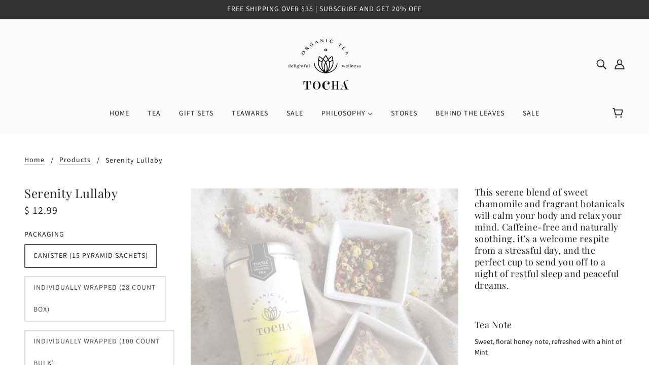

--- FILE ---
content_type: text/html; charset=utf-8
request_url: https://www.tochatea.com/products/serenity-lullaby
body_size: 30769
content:
<!doctype html>
<!-- [if (gt IE 9)|!(IE)]><! -->
<html class="no-js" lang="en">
  <!-- <![endif] -->

  <head>
    <!-- Blockshop Theme - Version 6.5.1 by Troop Themes - https://troopthemes.com/ -->
    

    <meta charset="UTF-8">
    <meta http-equiv="X-UA-Compatible" content="IE=edge,chrome=1">
    <meta name="viewport" content="width=device-width, initial-scale=1.0, maximum-scale=5.0">
    
      <meta name="description" content="This serene blend of sweet chamomile and fragrant botanicals will calm your body and relax your mind. Caffeine-free and naturally soothing, it’s a welcome respite from a stressful day, and the perfect cup to send you off to a night of restful sleep and peaceful dreams.    Tea Note Sweet, floral honey note, refreshed wi">
    

    


  <meta property="og:type" content="product">
  <meta property="og:title" content="Serenity Lullaby">

  
    <meta property="og:image" content="http://www.tochatea.com/cdn/shop/products/IMG_5057_1200x.jpg?v=1542562692">
    <meta property="og:image:secure_url" content="https://www.tochatea.com/cdn/shop/products/IMG_5057_1200x.jpg?v=1542562692">
  
    <meta property="og:image" content="http://www.tochatea.com/cdn/shop/products/IMG_5036_1200x.jpg?v=1542562692">
    <meta property="og:image:secure_url" content="https://www.tochatea.com/cdn/shop/products/IMG_5036_1200x.jpg?v=1542562692">
  
    <meta property="og:image" content="http://www.tochatea.com/cdn/shop/products/IMG_5209_1200x.jpg?v=1542562692">
    <meta property="og:image:secure_url" content="https://www.tochatea.com/cdn/shop/products/IMG_5209_1200x.jpg?v=1542562692">
  

  <meta
    property="og:price:amount"
    content="12.99"
  >
  <meta property="og:price:currency" content="USD">

  <meta itemprop="url" content="https://www.tochatea.com/products/serenity-lullaby" />
  <meta itemprop="name" content="Serenity Lullaby" />
  <meta itemprop="image" content="https://www.tochatea.com/cdn/shop/products/IMG_5057_1000x.jpg?v=1542562692" />
  <meta itemprop="priceCurrency" content="USD" />
  
    <link itemprop="availability" href="https://schema.org/InStock" />
  
  
  
  <meta itemprop="price" content="12.99">





<meta property="og:image:width" content="1200" />
<meta property="og:image:height" content="1200" />
<meta property="og:url" content="https://www.tochatea.com/products/serenity-lullaby">
<meta property="og:site_name" content="TOCHA Organic Tea">
<meta property="og:description" content="This serene blend of sweet chamomile and fragrant botanicals will calm your body and relax your mind. Caffeine-free and naturally soothing, it’s a welcome respite from a stressful day, and the perfect cup to send you off to a night of restful sleep and peaceful dreams.    Tea Note Sweet, floral honey note, refreshed wi">



<meta name="twitter:card" content="summary">
<meta name="twitter:description" content="This serene blend of sweet chamomile and fragrant botanicals will calm your body and relax your mind. Caffeine-free and naturally soothing, it’s a welcome respite from a stressful day, and the perfect cup to send you off to a night of restful sleep and peaceful dreams.    Tea Note Sweet, floral honey note, refreshed wi">


  <meta name="twitter:title" content="Serenity Lullaby">

  
    <meta
      name="twitter:image"
      content="https://www.tochatea.com/cdn/shop/products/IMG_5057_480x480.jpg?v=1542562692"
    >
  



    <link rel="canonical" href="https://www.tochatea.com/products/serenity-lullaby">
    <link rel="preconnect" href="https://cdn.shopify.com">

    
      <link rel="shortcut icon" href="//www.tochatea.com/cdn/shop/files/Favicon_32x32.png?v=1614830803" type="image/png">
    

    
      <title>
        Serenity Lullaby
        |
        TOCHA Organic Tea
      </title>
    

    <script>window.performance && window.performance.mark && window.performance.mark('shopify.content_for_header.start');</script><meta name="google-site-verification" content="R27a8tH62msuhfFEPHGpNYLlk5b8psg1uQiLx8gIav8">
<meta id="shopify-digital-wallet" name="shopify-digital-wallet" content="/5599237/digital_wallets/dialog">
<meta name="shopify-checkout-api-token" content="992b6c20e1aae2a7b5af8f78cc793858">
<link rel="alternate" type="application/json+oembed" href="https://www.tochatea.com/products/serenity-lullaby.oembed">
<script async="async" src="/checkouts/internal/preloads.js?locale=en-US"></script>
<link rel="preconnect" href="https://shop.app" crossorigin="anonymous">
<script async="async" src="https://shop.app/checkouts/internal/preloads.js?locale=en-US&shop_id=5599237" crossorigin="anonymous"></script>
<script id="apple-pay-shop-capabilities" type="application/json">{"shopId":5599237,"countryCode":"US","currencyCode":"USD","merchantCapabilities":["supports3DS"],"merchantId":"gid:\/\/shopify\/Shop\/5599237","merchantName":"TOCHA Organic Tea","requiredBillingContactFields":["postalAddress","email"],"requiredShippingContactFields":["postalAddress","email"],"shippingType":"shipping","supportedNetworks":["visa","masterCard","amex","discover","elo","jcb"],"total":{"type":"pending","label":"TOCHA Organic Tea","amount":"1.00"},"shopifyPaymentsEnabled":true,"supportsSubscriptions":true}</script>
<script id="shopify-features" type="application/json">{"accessToken":"992b6c20e1aae2a7b5af8f78cc793858","betas":["rich-media-storefront-analytics"],"domain":"www.tochatea.com","predictiveSearch":true,"shopId":5599237,"locale":"en"}</script>
<script>var Shopify = Shopify || {};
Shopify.shop = "tocha-organic-tea.myshopify.com";
Shopify.locale = "en";
Shopify.currency = {"active":"USD","rate":"1.0"};
Shopify.country = "US";
Shopify.theme = {"name":"Blockshop-6.5.1","id":83176751183,"schema_name":"Blockshop","schema_version":"6.5.1","theme_store_id":null,"role":"main"};
Shopify.theme.handle = "null";
Shopify.theme.style = {"id":null,"handle":null};
Shopify.cdnHost = "www.tochatea.com/cdn";
Shopify.routes = Shopify.routes || {};
Shopify.routes.root = "/";</script>
<script type="module">!function(o){(o.Shopify=o.Shopify||{}).modules=!0}(window);</script>
<script>!function(o){function n(){var o=[];function n(){o.push(Array.prototype.slice.apply(arguments))}return n.q=o,n}var t=o.Shopify=o.Shopify||{};t.loadFeatures=n(),t.autoloadFeatures=n()}(window);</script>
<script>
  window.ShopifyPay = window.ShopifyPay || {};
  window.ShopifyPay.apiHost = "shop.app\/pay";
  window.ShopifyPay.redirectState = null;
</script>
<script id="shop-js-analytics" type="application/json">{"pageType":"product"}</script>
<script defer="defer" async type="module" src="//www.tochatea.com/cdn/shopifycloud/shop-js/modules/v2/client.init-shop-cart-sync_BT-GjEfc.en.esm.js"></script>
<script defer="defer" async type="module" src="//www.tochatea.com/cdn/shopifycloud/shop-js/modules/v2/chunk.common_D58fp_Oc.esm.js"></script>
<script defer="defer" async type="module" src="//www.tochatea.com/cdn/shopifycloud/shop-js/modules/v2/chunk.modal_xMitdFEc.esm.js"></script>
<script type="module">
  await import("//www.tochatea.com/cdn/shopifycloud/shop-js/modules/v2/client.init-shop-cart-sync_BT-GjEfc.en.esm.js");
await import("//www.tochatea.com/cdn/shopifycloud/shop-js/modules/v2/chunk.common_D58fp_Oc.esm.js");
await import("//www.tochatea.com/cdn/shopifycloud/shop-js/modules/v2/chunk.modal_xMitdFEc.esm.js");

  window.Shopify.SignInWithShop?.initShopCartSync?.({"fedCMEnabled":true,"windoidEnabled":true});

</script>
<script>
  window.Shopify = window.Shopify || {};
  if (!window.Shopify.featureAssets) window.Shopify.featureAssets = {};
  window.Shopify.featureAssets['shop-js'] = {"shop-cart-sync":["modules/v2/client.shop-cart-sync_DZOKe7Ll.en.esm.js","modules/v2/chunk.common_D58fp_Oc.esm.js","modules/v2/chunk.modal_xMitdFEc.esm.js"],"init-fed-cm":["modules/v2/client.init-fed-cm_B6oLuCjv.en.esm.js","modules/v2/chunk.common_D58fp_Oc.esm.js","modules/v2/chunk.modal_xMitdFEc.esm.js"],"shop-cash-offers":["modules/v2/client.shop-cash-offers_D2sdYoxE.en.esm.js","modules/v2/chunk.common_D58fp_Oc.esm.js","modules/v2/chunk.modal_xMitdFEc.esm.js"],"shop-login-button":["modules/v2/client.shop-login-button_QeVjl5Y3.en.esm.js","modules/v2/chunk.common_D58fp_Oc.esm.js","modules/v2/chunk.modal_xMitdFEc.esm.js"],"pay-button":["modules/v2/client.pay-button_DXTOsIq6.en.esm.js","modules/v2/chunk.common_D58fp_Oc.esm.js","modules/v2/chunk.modal_xMitdFEc.esm.js"],"shop-button":["modules/v2/client.shop-button_DQZHx9pm.en.esm.js","modules/v2/chunk.common_D58fp_Oc.esm.js","modules/v2/chunk.modal_xMitdFEc.esm.js"],"avatar":["modules/v2/client.avatar_BTnouDA3.en.esm.js"],"init-windoid":["modules/v2/client.init-windoid_CR1B-cfM.en.esm.js","modules/v2/chunk.common_D58fp_Oc.esm.js","modules/v2/chunk.modal_xMitdFEc.esm.js"],"init-shop-for-new-customer-accounts":["modules/v2/client.init-shop-for-new-customer-accounts_C_vY_xzh.en.esm.js","modules/v2/client.shop-login-button_QeVjl5Y3.en.esm.js","modules/v2/chunk.common_D58fp_Oc.esm.js","modules/v2/chunk.modal_xMitdFEc.esm.js"],"init-shop-email-lookup-coordinator":["modules/v2/client.init-shop-email-lookup-coordinator_BI7n9ZSv.en.esm.js","modules/v2/chunk.common_D58fp_Oc.esm.js","modules/v2/chunk.modal_xMitdFEc.esm.js"],"init-shop-cart-sync":["modules/v2/client.init-shop-cart-sync_BT-GjEfc.en.esm.js","modules/v2/chunk.common_D58fp_Oc.esm.js","modules/v2/chunk.modal_xMitdFEc.esm.js"],"shop-toast-manager":["modules/v2/client.shop-toast-manager_DiYdP3xc.en.esm.js","modules/v2/chunk.common_D58fp_Oc.esm.js","modules/v2/chunk.modal_xMitdFEc.esm.js"],"init-customer-accounts":["modules/v2/client.init-customer-accounts_D9ZNqS-Q.en.esm.js","modules/v2/client.shop-login-button_QeVjl5Y3.en.esm.js","modules/v2/chunk.common_D58fp_Oc.esm.js","modules/v2/chunk.modal_xMitdFEc.esm.js"],"init-customer-accounts-sign-up":["modules/v2/client.init-customer-accounts-sign-up_iGw4briv.en.esm.js","modules/v2/client.shop-login-button_QeVjl5Y3.en.esm.js","modules/v2/chunk.common_D58fp_Oc.esm.js","modules/v2/chunk.modal_xMitdFEc.esm.js"],"shop-follow-button":["modules/v2/client.shop-follow-button_CqMgW2wH.en.esm.js","modules/v2/chunk.common_D58fp_Oc.esm.js","modules/v2/chunk.modal_xMitdFEc.esm.js"],"checkout-modal":["modules/v2/client.checkout-modal_xHeaAweL.en.esm.js","modules/v2/chunk.common_D58fp_Oc.esm.js","modules/v2/chunk.modal_xMitdFEc.esm.js"],"shop-login":["modules/v2/client.shop-login_D91U-Q7h.en.esm.js","modules/v2/chunk.common_D58fp_Oc.esm.js","modules/v2/chunk.modal_xMitdFEc.esm.js"],"lead-capture":["modules/v2/client.lead-capture_BJmE1dJe.en.esm.js","modules/v2/chunk.common_D58fp_Oc.esm.js","modules/v2/chunk.modal_xMitdFEc.esm.js"],"payment-terms":["modules/v2/client.payment-terms_Ci9AEqFq.en.esm.js","modules/v2/chunk.common_D58fp_Oc.esm.js","modules/v2/chunk.modal_xMitdFEc.esm.js"]};
</script>
<script>(function() {
  var isLoaded = false;
  function asyncLoad() {
    if (isLoaded) return;
    isLoaded = true;
    var urls = ["https:\/\/js.smile.io\/v1\/smile-shopify.js?shop=tocha-organic-tea.myshopify.com","https:\/\/chimpstatic.com\/mcjs-connected\/js\/users\/2b87abb97ac817d372f15e5a9\/7c2a26e76374df6c39d0ef0ae.js?shop=tocha-organic-tea.myshopify.com","https:\/\/kp-9dfa.klickly.com\/boa.js?v=42\u0026tw=0\u0026ga4=0\u0026version=v2\u0026platform=shopify\u0026account_id=739\u0026b_type_cart=f039251936b1e6c0\u0026b_type_visit=e80d4ffea4725d19\u0026b_type_checkout=b0b613e1b043e180\u0026shop=tocha-organic-tea.myshopify.com","https:\/\/static.klaviyo.com\/onsite\/js\/XH3Qt9\/klaviyo.js?company_id=XH3Qt9\u0026shop=tocha-organic-tea.myshopify.com"];
    for (var i = 0; i < urls.length; i++) {
      var s = document.createElement('script');
      s.type = 'text/javascript';
      s.async = true;
      s.src = urls[i];
      var x = document.getElementsByTagName('script')[0];
      x.parentNode.insertBefore(s, x);
    }
  };
  if(window.attachEvent) {
    window.attachEvent('onload', asyncLoad);
  } else {
    window.addEventListener('load', asyncLoad, false);
  }
})();</script>
<script id="__st">var __st={"a":5599237,"offset":-28800,"reqid":"96663fad-be35-49de-86f1-29f20ad7ef5f-1769363250","pageurl":"www.tochatea.com\/products\/serenity-lullaby","u":"64fdea302309","p":"product","rtyp":"product","rid":340015095};</script>
<script>window.ShopifyPaypalV4VisibilityTracking = true;</script>
<script id="captcha-bootstrap">!function(){'use strict';const t='contact',e='account',n='new_comment',o=[[t,t],['blogs',n],['comments',n],[t,'customer']],c=[[e,'customer_login'],[e,'guest_login'],[e,'recover_customer_password'],[e,'create_customer']],r=t=>t.map((([t,e])=>`form[action*='/${t}']:not([data-nocaptcha='true']) input[name='form_type'][value='${e}']`)).join(','),a=t=>()=>t?[...document.querySelectorAll(t)].map((t=>t.form)):[];function s(){const t=[...o],e=r(t);return a(e)}const i='password',u='form_key',d=['recaptcha-v3-token','g-recaptcha-response','h-captcha-response',i],f=()=>{try{return window.sessionStorage}catch{return}},m='__shopify_v',_=t=>t.elements[u];function p(t,e,n=!1){try{const o=window.sessionStorage,c=JSON.parse(o.getItem(e)),{data:r}=function(t){const{data:e,action:n}=t;return t[m]||n?{data:e,action:n}:{data:t,action:n}}(c);for(const[e,n]of Object.entries(r))t.elements[e]&&(t.elements[e].value=n);n&&o.removeItem(e)}catch(o){console.error('form repopulation failed',{error:o})}}const l='form_type',E='cptcha';function T(t){t.dataset[E]=!0}const w=window,h=w.document,L='Shopify',v='ce_forms',y='captcha';let A=!1;((t,e)=>{const n=(g='f06e6c50-85a8-45c8-87d0-21a2b65856fe',I='https://cdn.shopify.com/shopifycloud/storefront-forms-hcaptcha/ce_storefront_forms_captcha_hcaptcha.v1.5.2.iife.js',D={infoText:'Protected by hCaptcha',privacyText:'Privacy',termsText:'Terms'},(t,e,n)=>{const o=w[L][v],c=o.bindForm;if(c)return c(t,g,e,D).then(n);var r;o.q.push([[t,g,e,D],n]),r=I,A||(h.body.append(Object.assign(h.createElement('script'),{id:'captcha-provider',async:!0,src:r})),A=!0)});var g,I,D;w[L]=w[L]||{},w[L][v]=w[L][v]||{},w[L][v].q=[],w[L][y]=w[L][y]||{},w[L][y].protect=function(t,e){n(t,void 0,e),T(t)},Object.freeze(w[L][y]),function(t,e,n,w,h,L){const[v,y,A,g]=function(t,e,n){const i=e?o:[],u=t?c:[],d=[...i,...u],f=r(d),m=r(i),_=r(d.filter((([t,e])=>n.includes(e))));return[a(f),a(m),a(_),s()]}(w,h,L),I=t=>{const e=t.target;return e instanceof HTMLFormElement?e:e&&e.form},D=t=>v().includes(t);t.addEventListener('submit',(t=>{const e=I(t);if(!e)return;const n=D(e)&&!e.dataset.hcaptchaBound&&!e.dataset.recaptchaBound,o=_(e),c=g().includes(e)&&(!o||!o.value);(n||c)&&t.preventDefault(),c&&!n&&(function(t){try{if(!f())return;!function(t){const e=f();if(!e)return;const n=_(t);if(!n)return;const o=n.value;o&&e.removeItem(o)}(t);const e=Array.from(Array(32),(()=>Math.random().toString(36)[2])).join('');!function(t,e){_(t)||t.append(Object.assign(document.createElement('input'),{type:'hidden',name:u})),t.elements[u].value=e}(t,e),function(t,e){const n=f();if(!n)return;const o=[...t.querySelectorAll(`input[type='${i}']`)].map((({name:t})=>t)),c=[...d,...o],r={};for(const[a,s]of new FormData(t).entries())c.includes(a)||(r[a]=s);n.setItem(e,JSON.stringify({[m]:1,action:t.action,data:r}))}(t,e)}catch(e){console.error('failed to persist form',e)}}(e),e.submit())}));const S=(t,e)=>{t&&!t.dataset[E]&&(n(t,e.some((e=>e===t))),T(t))};for(const o of['focusin','change'])t.addEventListener(o,(t=>{const e=I(t);D(e)&&S(e,y())}));const B=e.get('form_key'),M=e.get(l),P=B&&M;t.addEventListener('DOMContentLoaded',(()=>{const t=y();if(P)for(const e of t)e.elements[l].value===M&&p(e,B);[...new Set([...A(),...v().filter((t=>'true'===t.dataset.shopifyCaptcha))])].forEach((e=>S(e,t)))}))}(h,new URLSearchParams(w.location.search),n,t,e,['guest_login'])})(!0,!0)}();</script>
<script integrity="sha256-4kQ18oKyAcykRKYeNunJcIwy7WH5gtpwJnB7kiuLZ1E=" data-source-attribution="shopify.loadfeatures" defer="defer" src="//www.tochatea.com/cdn/shopifycloud/storefront/assets/storefront/load_feature-a0a9edcb.js" crossorigin="anonymous"></script>
<script crossorigin="anonymous" defer="defer" src="//www.tochatea.com/cdn/shopifycloud/storefront/assets/shopify_pay/storefront-65b4c6d7.js?v=20250812"></script>
<script data-source-attribution="shopify.dynamic_checkout.dynamic.init">var Shopify=Shopify||{};Shopify.PaymentButton=Shopify.PaymentButton||{isStorefrontPortableWallets:!0,init:function(){window.Shopify.PaymentButton.init=function(){};var t=document.createElement("script");t.src="https://www.tochatea.com/cdn/shopifycloud/portable-wallets/latest/portable-wallets.en.js",t.type="module",document.head.appendChild(t)}};
</script>
<script data-source-attribution="shopify.dynamic_checkout.buyer_consent">
  function portableWalletsHideBuyerConsent(e){var t=document.getElementById("shopify-buyer-consent"),n=document.getElementById("shopify-subscription-policy-button");t&&n&&(t.classList.add("hidden"),t.setAttribute("aria-hidden","true"),n.removeEventListener("click",e))}function portableWalletsShowBuyerConsent(e){var t=document.getElementById("shopify-buyer-consent"),n=document.getElementById("shopify-subscription-policy-button");t&&n&&(t.classList.remove("hidden"),t.removeAttribute("aria-hidden"),n.addEventListener("click",e))}window.Shopify?.PaymentButton&&(window.Shopify.PaymentButton.hideBuyerConsent=portableWalletsHideBuyerConsent,window.Shopify.PaymentButton.showBuyerConsent=portableWalletsShowBuyerConsent);
</script>
<script data-source-attribution="shopify.dynamic_checkout.cart.bootstrap">document.addEventListener("DOMContentLoaded",(function(){function t(){return document.querySelector("shopify-accelerated-checkout-cart, shopify-accelerated-checkout")}if(t())Shopify.PaymentButton.init();else{new MutationObserver((function(e,n){t()&&(Shopify.PaymentButton.init(),n.disconnect())})).observe(document.body,{childList:!0,subtree:!0})}}));
</script>
<link id="shopify-accelerated-checkout-styles" rel="stylesheet" media="screen" href="https://www.tochatea.com/cdn/shopifycloud/portable-wallets/latest/accelerated-checkout-backwards-compat.css" crossorigin="anonymous">
<style id="shopify-accelerated-checkout-cart">
        #shopify-buyer-consent {
  margin-top: 1em;
  display: inline-block;
  width: 100%;
}

#shopify-buyer-consent.hidden {
  display: none;
}

#shopify-subscription-policy-button {
  background: none;
  border: none;
  padding: 0;
  text-decoration: underline;
  font-size: inherit;
  cursor: pointer;
}

#shopify-subscription-policy-button::before {
  box-shadow: none;
}

      </style>

<script>window.performance && window.performance.mark && window.performance.mark('shopify.content_for_header.end');</script>

    







<style>
  
  @font-face {
  font-family: "Playfair Display";
  font-weight: 400;
  font-style: normal;
  font-display: swap;
  src: url("//www.tochatea.com/cdn/fonts/playfair_display/playfairdisplay_n4.9980f3e16959dc89137cc1369bfc3ae98af1deb9.woff2") format("woff2"),
       url("//www.tochatea.com/cdn/fonts/playfair_display/playfairdisplay_n4.c562b7c8e5637886a811d2a017f9e023166064ee.woff") format("woff");
}


  
  
    @font-face {
  font-family: "Playfair Display";
  font-weight: 400;
  font-style: normal;
  font-display: swap;
  src: url("//www.tochatea.com/cdn/fonts/playfair_display/playfairdisplay_n4.9980f3e16959dc89137cc1369bfc3ae98af1deb9.woff2") format("woff2"),
       url("//www.tochatea.com/cdn/fonts/playfair_display/playfairdisplay_n4.c562b7c8e5637886a811d2a017f9e023166064ee.woff") format("woff");
}

  

  
  @font-face {
  font-family: "Source Sans Pro";
  font-weight: 400;
  font-style: normal;
  font-display: swap;
  src: url("//www.tochatea.com/cdn/fonts/source_sans_pro/sourcesanspro_n4.50ae3e156aed9a794db7e94c4d00984c7b66616c.woff2") format("woff2"),
       url("//www.tochatea.com/cdn/fonts/source_sans_pro/sourcesanspro_n4.d1662e048bd96ae7123e46600ff9744c0d84502d.woff") format("woff");
}


  
  
    @font-face {
  font-family: "Source Sans Pro";
  font-weight: 700;
  font-style: normal;
  font-display: swap;
  src: url("//www.tochatea.com/cdn/fonts/source_sans_pro/sourcesanspro_n7.41cbad1715ffa6489ec3aab1c16fda6d5bdf2235.woff2") format("woff2"),
       url("//www.tochatea.com/cdn/fonts/source_sans_pro/sourcesanspro_n7.01173495588557d2be0eb2bb2ecdf8e4f01cf917.woff") format("woff");
}

  

  
  @font-face {
  font-family: "Source Sans Pro";
  font-weight: 400;
  font-style: normal;
  font-display: swap;
  src: url("//www.tochatea.com/cdn/fonts/source_sans_pro/sourcesanspro_n4.50ae3e156aed9a794db7e94c4d00984c7b66616c.woff2") format("woff2"),
       url("//www.tochatea.com/cdn/fonts/source_sans_pro/sourcesanspro_n4.d1662e048bd96ae7123e46600ff9744c0d84502d.woff") format("woff");
}


  
  
    @font-face {
  font-family: "Source Sans Pro";
  font-weight: 700;
  font-style: normal;
  font-display: swap;
  src: url("//www.tochatea.com/cdn/fonts/source_sans_pro/sourcesanspro_n7.41cbad1715ffa6489ec3aab1c16fda6d5bdf2235.woff2") format("woff2"),
       url("//www.tochatea.com/cdn/fonts/source_sans_pro/sourcesanspro_n7.01173495588557d2be0eb2bb2ecdf8e4f01cf917.woff") format("woff");
}

  

  
  
    @font-face {
  font-family: "Source Sans Pro";
  font-weight: 400;
  font-style: italic;
  font-display: swap;
  src: url("//www.tochatea.com/cdn/fonts/source_sans_pro/sourcesanspro_i4.130f29b9baa0095b80aea9236ca9ef6ab0069c67.woff2") format("woff2"),
       url("//www.tochatea.com/cdn/fonts/source_sans_pro/sourcesanspro_i4.6146c8c8ae7b8853ccbbc8b859fcf805016ee743.woff") format("woff");
}

  

  
  
    @font-face {
  font-family: "Source Sans Pro";
  font-weight: 700;
  font-style: italic;
  font-display: swap;
  src: url("//www.tochatea.com/cdn/fonts/source_sans_pro/sourcesanspro_i7.98bb15b3a23880a6e1d86ade6dbb197526ff768d.woff2") format("woff2"),
       url("//www.tochatea.com/cdn/fonts/source_sans_pro/sourcesanspro_i7.6274cea5e22a575d33653322a4399caadffb1338.woff") format("woff");
}

  
</style>

<style>
  :root {
    --font--section-heading--size: 24px;
    --font--block-heading--size: 18px;
    --font--heading--uppercase: normal;
    --font--paragraph--size: 14px;

    --font--heading--family: "Playfair Display", serif;
    --font--heading--weight: 400;
    --font--heading--normal-weight: 400;
    --font--heading--style: normal;

    --font--accent--family: "Source Sans Pro", sans-serif;
    --font--accent--weight: 400;
    --font--accent--style: normal;

    --font--paragraph--family: "Source Sans Pro", sans-serif;
    --font--paragraph--weight: 400;
    --font--paragraph--style: normal;
    --font--bolder-paragraph--weight: 700;

    --image--loading-animation: url('//www.tochatea.com/cdn/shop/t/16/assets/AjaxLoader.gif?v=66431031005733996371600876444');
    --image--grabbing-icon: url('//www.tochatea.com/cdn/shop/t/16/assets/grabbing.png?v=162995541551579154171600876444');
  }
</style>
    <style>
  :root {
    --image--popup: url('//www.tochatea.com/cdn/shop/files/Tocha_Organic_Tea_Philosophy_1200x.jpg?v=1614830757');

    --color--accent: #fb8a68;
    --color-text: #212121;
    --color-page-bg: #ffffff;
    --color-panel-bg: #f7f7f7;
    --color-badge-bdr: rgba(33, 33, 33, 0.05);
    --color-border: #e0e0e0;
    --color-error: #e35e52;
    --color-button: #ffffff;
    --color-button-bg: #212121;
    --color--body--light: #515151;
    --color--alternative: #ffffff;
    --color-header: #212121;
    --color-header-bg: #fafafa;
    --color-menubar: #212121;
    --color-cart: #212121;
    --color--footer: #212121;
    --bg-color--footer: #f7f7f7;
    --color-slider-caption: #212121;
    --color-slider-caption-bg: #ffffff;
    --color-slider-button: #ffffff;
    --color-slider-button-bg: #212121;
    --color-slider-button-hover-bg: ;
    --color-slider-nav: #212121;
    --color-product-slider-bg: ;
    --color-featured-promo-bg: ;
    --color-social-feed-bg: ;
    --color-tabs-accordions: #e0e0e0;
  }
</style>

    <link href="//www.tochatea.com/cdn/shop/t/16/assets/theme.css?v=106451935467874696571746960768" rel="stylesheet" type="text/css" media="all" />
    <link href="//www.tochatea.com/cdn/shop/t/16/assets/theme--customizations.css?v=19621103325815270871600876457" rel="stylesheet" type="text/css" media="all" />

    <script>
  var general_external_links_enabled = true,
  general_scroll_to_active_item = true,
  popup_config = {
    enabled               : false,
    test_mode             : false,
    newsletter_enabled    : true,
    social_icons_enabled  : true,
    show_image_enabled    : '38',
    image_link            : "/pages/signup",
    seconds_until         : 2,

    
    
      show_image_url        : '<img src="//www.tochatea.com/cdn/shop/files/Tocha_Organic_Tea_Philosophy_1200x.jpg?v=1614830757" />',
    

    page_content          : '',
    days_until            : '7',
    storage_key           : 'troop_popup_storage'
  };

  popup_config.show_image_enabled = popup_config.show_image_enabled > 0 ? true : false;

  // newer naming convention
  var theme = {};
  theme.classes = {};
  theme.partials = {};
  theme.product = {};
  theme.settings = {};
  theme.shop = {};
  theme.swatches = {};
  theme.templates = {};
  theme.translations = {};
  theme.urls = {};
  theme.utils = {};

  theme.settings.cart_type = 'drawer';
  theme.shop.money_format = "$ {{amount}}";
  theme.translations.newsletter_email_blank = 'Email field is blank';
  theme.translations.sold_out = 'Out of stock';
  theme.translations.size_chart_label = 'Size chart';
  theme.translations.low_in_stock = {
    one: 'Only 1 item left!',
    other: 'Only 2 items left!'
  };
  theme.preload_image = '//www.tochatea.com/cdn/shop/t/16/assets/popup.jpg?v=320';
  theme.urls.cart = '/cart';
  theme.urls.collections = '/collections';
  theme.urls.product_recommendations = '/recommendations/products';
  theme.urls.search = '/search';
  theme.urls.shop = 'https://www.tochatea.com';

  





  // LazySizes
  window.lazySizesConfig = window.lazySizesConfig || {};
  window.lazySizesConfig.expand = 1200;
  window.lazySizesConfig.loadMode = 3;
  window.lazySizesConfig.ricTimeout = 50;
</script>

    <script src="//www.tochatea.com/cdn/shop/t/16/assets/lazysizes.min.js?v=104314423768348210131600876445" type="text/javascript"></script>

    

    <script src="//www.tochatea.com/cdn/shop/t/16/assets/theme.min.js?v=39123320667943591641600876447" type="text/javascript"></script>

    
    <script>
    
      
    window.ufeStore = {
      collections: [26554447,107460291,177190043727,26554395],
      tags: 'Verishop'.split(','),
      selectedVariantId: 42679753965647,
      moneyFormat: "$ {{amount}}",
      moneyFormatWithCurrency: "$ {{amount}} USD",
      currency: "USD",
      customerId: null,
      productAvailable: true,
      productMapping: []
    }
    
    
      window.ufeStore.cartTotal = 0;
      
    
    
    
    window.isUfeInstalled = false;
    function ufeScriptLoader(scriptUrl) {
        var element = document.createElement('script');
        element.src = scriptUrl;
        element.type = 'text/javascript';
        document.getElementsByTagName('head')[0].appendChild(element);
    }
    if(window.isUfeInstalled) console.log('%c UFE: Funnel Engines ⚡️ Full Throttle  🦾😎!', 'font-weight: bold; letter-spacing: 2px; font-family: system-ui, -apple-system, BlinkMacSystemFont, "Segoe UI", "Roboto", "Oxygen", "Ubuntu", Arial, sans-serif;font-size: 20px;color: rgb(25, 124, 255); text-shadow: 2px 2px 0 rgb(62, 246, 255)');
    if(!('noModule' in HTMLScriptElement.prototype) && window.isUfeInstalled) {
        ufeScriptLoader('https://ufe.helixo.co/scripts/sdk.es5.min.js');
        console.log('UFE: ES5 Script Loading');
    }
    </script>
    <script>
    
    </script>
    
    
  <!-- BEGIN app block: shopify://apps/klaviyo-email-marketing-sms/blocks/klaviyo-onsite-embed/2632fe16-c075-4321-a88b-50b567f42507 -->















  <script>
    window.klaviyoReviewsProductDesignMode = false
  </script>







<!-- END app block --><link href="https://monorail-edge.shopifysvc.com" rel="dns-prefetch">
<script>(function(){if ("sendBeacon" in navigator && "performance" in window) {try {var session_token_from_headers = performance.getEntriesByType('navigation')[0].serverTiming.find(x => x.name == '_s').description;} catch {var session_token_from_headers = undefined;}var session_cookie_matches = document.cookie.match(/_shopify_s=([^;]*)/);var session_token_from_cookie = session_cookie_matches && session_cookie_matches.length === 2 ? session_cookie_matches[1] : "";var session_token = session_token_from_headers || session_token_from_cookie || "";function handle_abandonment_event(e) {var entries = performance.getEntries().filter(function(entry) {return /monorail-edge.shopifysvc.com/.test(entry.name);});if (!window.abandonment_tracked && entries.length === 0) {window.abandonment_tracked = true;var currentMs = Date.now();var navigation_start = performance.timing.navigationStart;var payload = {shop_id: 5599237,url: window.location.href,navigation_start,duration: currentMs - navigation_start,session_token,page_type: "product"};window.navigator.sendBeacon("https://monorail-edge.shopifysvc.com/v1/produce", JSON.stringify({schema_id: "online_store_buyer_site_abandonment/1.1",payload: payload,metadata: {event_created_at_ms: currentMs,event_sent_at_ms: currentMs}}));}}window.addEventListener('pagehide', handle_abandonment_event);}}());</script>
<script id="web-pixels-manager-setup">(function e(e,d,r,n,o){if(void 0===o&&(o={}),!Boolean(null===(a=null===(i=window.Shopify)||void 0===i?void 0:i.analytics)||void 0===a?void 0:a.replayQueue)){var i,a;window.Shopify=window.Shopify||{};var t=window.Shopify;t.analytics=t.analytics||{};var s=t.analytics;s.replayQueue=[],s.publish=function(e,d,r){return s.replayQueue.push([e,d,r]),!0};try{self.performance.mark("wpm:start")}catch(e){}var l=function(){var e={modern:/Edge?\/(1{2}[4-9]|1[2-9]\d|[2-9]\d{2}|\d{4,})\.\d+(\.\d+|)|Firefox\/(1{2}[4-9]|1[2-9]\d|[2-9]\d{2}|\d{4,})\.\d+(\.\d+|)|Chrom(ium|e)\/(9{2}|\d{3,})\.\d+(\.\d+|)|(Maci|X1{2}).+ Version\/(15\.\d+|(1[6-9]|[2-9]\d|\d{3,})\.\d+)([,.]\d+|)( \(\w+\)|)( Mobile\/\w+|) Safari\/|Chrome.+OPR\/(9{2}|\d{3,})\.\d+\.\d+|(CPU[ +]OS|iPhone[ +]OS|CPU[ +]iPhone|CPU IPhone OS|CPU iPad OS)[ +]+(15[._]\d+|(1[6-9]|[2-9]\d|\d{3,})[._]\d+)([._]\d+|)|Android:?[ /-](13[3-9]|1[4-9]\d|[2-9]\d{2}|\d{4,})(\.\d+|)(\.\d+|)|Android.+Firefox\/(13[5-9]|1[4-9]\d|[2-9]\d{2}|\d{4,})\.\d+(\.\d+|)|Android.+Chrom(ium|e)\/(13[3-9]|1[4-9]\d|[2-9]\d{2}|\d{4,})\.\d+(\.\d+|)|SamsungBrowser\/([2-9]\d|\d{3,})\.\d+/,legacy:/Edge?\/(1[6-9]|[2-9]\d|\d{3,})\.\d+(\.\d+|)|Firefox\/(5[4-9]|[6-9]\d|\d{3,})\.\d+(\.\d+|)|Chrom(ium|e)\/(5[1-9]|[6-9]\d|\d{3,})\.\d+(\.\d+|)([\d.]+$|.*Safari\/(?![\d.]+ Edge\/[\d.]+$))|(Maci|X1{2}).+ Version\/(10\.\d+|(1[1-9]|[2-9]\d|\d{3,})\.\d+)([,.]\d+|)( \(\w+\)|)( Mobile\/\w+|) Safari\/|Chrome.+OPR\/(3[89]|[4-9]\d|\d{3,})\.\d+\.\d+|(CPU[ +]OS|iPhone[ +]OS|CPU[ +]iPhone|CPU IPhone OS|CPU iPad OS)[ +]+(10[._]\d+|(1[1-9]|[2-9]\d|\d{3,})[._]\d+)([._]\d+|)|Android:?[ /-](13[3-9]|1[4-9]\d|[2-9]\d{2}|\d{4,})(\.\d+|)(\.\d+|)|Mobile Safari.+OPR\/([89]\d|\d{3,})\.\d+\.\d+|Android.+Firefox\/(13[5-9]|1[4-9]\d|[2-9]\d{2}|\d{4,})\.\d+(\.\d+|)|Android.+Chrom(ium|e)\/(13[3-9]|1[4-9]\d|[2-9]\d{2}|\d{4,})\.\d+(\.\d+|)|Android.+(UC? ?Browser|UCWEB|U3)[ /]?(15\.([5-9]|\d{2,})|(1[6-9]|[2-9]\d|\d{3,})\.\d+)\.\d+|SamsungBrowser\/(5\.\d+|([6-9]|\d{2,})\.\d+)|Android.+MQ{2}Browser\/(14(\.(9|\d{2,})|)|(1[5-9]|[2-9]\d|\d{3,})(\.\d+|))(\.\d+|)|K[Aa][Ii]OS\/(3\.\d+|([4-9]|\d{2,})\.\d+)(\.\d+|)/},d=e.modern,r=e.legacy,n=navigator.userAgent;return n.match(d)?"modern":n.match(r)?"legacy":"unknown"}(),u="modern"===l?"modern":"legacy",c=(null!=n?n:{modern:"",legacy:""})[u],f=function(e){return[e.baseUrl,"/wpm","/b",e.hashVersion,"modern"===e.buildTarget?"m":"l",".js"].join("")}({baseUrl:d,hashVersion:r,buildTarget:u}),m=function(e){var d=e.version,r=e.bundleTarget,n=e.surface,o=e.pageUrl,i=e.monorailEndpoint;return{emit:function(e){var a=e.status,t=e.errorMsg,s=(new Date).getTime(),l=JSON.stringify({metadata:{event_sent_at_ms:s},events:[{schema_id:"web_pixels_manager_load/3.1",payload:{version:d,bundle_target:r,page_url:o,status:a,surface:n,error_msg:t},metadata:{event_created_at_ms:s}}]});if(!i)return console&&console.warn&&console.warn("[Web Pixels Manager] No Monorail endpoint provided, skipping logging."),!1;try{return self.navigator.sendBeacon.bind(self.navigator)(i,l)}catch(e){}var u=new XMLHttpRequest;try{return u.open("POST",i,!0),u.setRequestHeader("Content-Type","text/plain"),u.send(l),!0}catch(e){return console&&console.warn&&console.warn("[Web Pixels Manager] Got an unhandled error while logging to Monorail."),!1}}}}({version:r,bundleTarget:l,surface:e.surface,pageUrl:self.location.href,monorailEndpoint:e.monorailEndpoint});try{o.browserTarget=l,function(e){var d=e.src,r=e.async,n=void 0===r||r,o=e.onload,i=e.onerror,a=e.sri,t=e.scriptDataAttributes,s=void 0===t?{}:t,l=document.createElement("script"),u=document.querySelector("head"),c=document.querySelector("body");if(l.async=n,l.src=d,a&&(l.integrity=a,l.crossOrigin="anonymous"),s)for(var f in s)if(Object.prototype.hasOwnProperty.call(s,f))try{l.dataset[f]=s[f]}catch(e){}if(o&&l.addEventListener("load",o),i&&l.addEventListener("error",i),u)u.appendChild(l);else{if(!c)throw new Error("Did not find a head or body element to append the script");c.appendChild(l)}}({src:f,async:!0,onload:function(){if(!function(){var e,d;return Boolean(null===(d=null===(e=window.Shopify)||void 0===e?void 0:e.analytics)||void 0===d?void 0:d.initialized)}()){var d=window.webPixelsManager.init(e)||void 0;if(d){var r=window.Shopify.analytics;r.replayQueue.forEach((function(e){var r=e[0],n=e[1],o=e[2];d.publishCustomEvent(r,n,o)})),r.replayQueue=[],r.publish=d.publishCustomEvent,r.visitor=d.visitor,r.initialized=!0}}},onerror:function(){return m.emit({status:"failed",errorMsg:"".concat(f," has failed to load")})},sri:function(e){var d=/^sha384-[A-Za-z0-9+/=]+$/;return"string"==typeof e&&d.test(e)}(c)?c:"",scriptDataAttributes:o}),m.emit({status:"loading"})}catch(e){m.emit({status:"failed",errorMsg:(null==e?void 0:e.message)||"Unknown error"})}}})({shopId: 5599237,storefrontBaseUrl: "https://www.tochatea.com",extensionsBaseUrl: "https://extensions.shopifycdn.com/cdn/shopifycloud/web-pixels-manager",monorailEndpoint: "https://monorail-edge.shopifysvc.com/unstable/produce_batch",surface: "storefront-renderer",enabledBetaFlags: ["2dca8a86"],webPixelsConfigList: [{"id":"1599635535","configuration":"{\"accountID\":\"XH3Qt9\",\"webPixelConfig\":\"eyJlbmFibGVBZGRlZFRvQ2FydEV2ZW50cyI6IHRydWV9\"}","eventPayloadVersion":"v1","runtimeContext":"STRICT","scriptVersion":"524f6c1ee37bacdca7657a665bdca589","type":"APP","apiClientId":123074,"privacyPurposes":["ANALYTICS","MARKETING"],"dataSharingAdjustments":{"protectedCustomerApprovalScopes":["read_customer_address","read_customer_email","read_customer_name","read_customer_personal_data","read_customer_phone"]}},{"id":"1458995279","configuration":"{\"shopDomain\":\"tocha-organic-tea.myshopify.com\",\"accountId\":\"739\",\"version\":\"v2\",\"basisPixelVisit\":\"e80d4ffea4725d19\",\"basisPixelCart\":\"f039251936b1e6c0\",\"basisPixelCheckout\":\"b0b613e1b043e180\",\"analyticsApiURL\":\"https:\\\/\\\/kp-9dfa-api.klickly.com\\\/wp\",\"ardDataApiURL\":\"https:\\\/\\\/kp-9dfa-api.klickly.com\\\/ard\"}","eventPayloadVersion":"v1","runtimeContext":"STRICT","scriptVersion":"0370d833832217b12214aeae8119db49","type":"APP","apiClientId":1821457,"privacyPurposes":["ANALYTICS","MARKETING","SALE_OF_DATA"],"dataSharingAdjustments":{"protectedCustomerApprovalScopes":["read_customer_address","read_customer_email","read_customer_name","read_customer_personal_data","read_customer_phone"]}},{"id":"452296783","configuration":"{\"pixel_id\":\"2703992403125999\",\"pixel_type\":\"facebook_pixel\"}","eventPayloadVersion":"v1","runtimeContext":"OPEN","scriptVersion":"ca16bc87fe92b6042fbaa3acc2fbdaa6","type":"APP","apiClientId":2329312,"privacyPurposes":["ANALYTICS","MARKETING","SALE_OF_DATA"],"dataSharingAdjustments":{"protectedCustomerApprovalScopes":["read_customer_address","read_customer_email","read_customer_name","read_customer_personal_data","read_customer_phone"]}},{"id":"429064271","configuration":"{\"config\":\"{\\\"pixel_id\\\":\\\"AW-939752150\\\",\\\"target_country\\\":\\\"US\\\",\\\"gtag_events\\\":[{\\\"type\\\":\\\"page_view\\\",\\\"action_label\\\":\\\"AW-939752150\\\/1NUKCIyxk-UBENb1jcAD\\\"},{\\\"type\\\":\\\"purchase\\\",\\\"action_label\\\":\\\"AW-939752150\\\/eQPlCI-xk-UBENb1jcAD\\\"},{\\\"type\\\":\\\"view_item\\\",\\\"action_label\\\":\\\"AW-939752150\\\/fT00CJKxk-UBENb1jcAD\\\"},{\\\"type\\\":\\\"add_to_cart\\\",\\\"action_label\\\":\\\"AW-939752150\\\/BrQPCJWxk-UBENb1jcAD\\\"},{\\\"type\\\":\\\"begin_checkout\\\",\\\"action_label\\\":\\\"AW-939752150\\\/lNnUCJixk-UBENb1jcAD\\\"},{\\\"type\\\":\\\"search\\\",\\\"action_label\\\":\\\"AW-939752150\\\/LCXPCJuxk-UBENb1jcAD\\\"},{\\\"type\\\":\\\"add_payment_info\\\",\\\"action_label\\\":\\\"AW-939752150\\\/BgJZCJ6xk-UBENb1jcAD\\\"}],\\\"enable_monitoring_mode\\\":false}\"}","eventPayloadVersion":"v1","runtimeContext":"OPEN","scriptVersion":"b2a88bafab3e21179ed38636efcd8a93","type":"APP","apiClientId":1780363,"privacyPurposes":[],"dataSharingAdjustments":{"protectedCustomerApprovalScopes":["read_customer_address","read_customer_email","read_customer_name","read_customer_personal_data","read_customer_phone"]}},{"id":"44040271","configuration":"{\"tagID\":\"2613520839479\"}","eventPayloadVersion":"v1","runtimeContext":"STRICT","scriptVersion":"18031546ee651571ed29edbe71a3550b","type":"APP","apiClientId":3009811,"privacyPurposes":["ANALYTICS","MARKETING","SALE_OF_DATA"],"dataSharingAdjustments":{"protectedCustomerApprovalScopes":["read_customer_address","read_customer_email","read_customer_name","read_customer_personal_data","read_customer_phone"]}},{"id":"56918095","eventPayloadVersion":"v1","runtimeContext":"LAX","scriptVersion":"1","type":"CUSTOM","privacyPurposes":["MARKETING"],"name":"Meta pixel (migrated)"},{"id":"84869199","eventPayloadVersion":"v1","runtimeContext":"LAX","scriptVersion":"1","type":"CUSTOM","privacyPurposes":["ANALYTICS"],"name":"Google Analytics tag (migrated)"},{"id":"shopify-app-pixel","configuration":"{}","eventPayloadVersion":"v1","runtimeContext":"STRICT","scriptVersion":"0450","apiClientId":"shopify-pixel","type":"APP","privacyPurposes":["ANALYTICS","MARKETING"]},{"id":"shopify-custom-pixel","eventPayloadVersion":"v1","runtimeContext":"LAX","scriptVersion":"0450","apiClientId":"shopify-pixel","type":"CUSTOM","privacyPurposes":["ANALYTICS","MARKETING"]}],isMerchantRequest: false,initData: {"shop":{"name":"TOCHA Organic Tea","paymentSettings":{"currencyCode":"USD"},"myshopifyDomain":"tocha-organic-tea.myshopify.com","countryCode":"US","storefrontUrl":"https:\/\/www.tochatea.com"},"customer":null,"cart":null,"checkout":null,"productVariants":[{"price":{"amount":12.99,"currencyCode":"USD"},"product":{"title":"Serenity Lullaby","vendor":"Tocha Organic Tea","id":"340015095","untranslatedTitle":"Serenity Lullaby","url":"\/products\/serenity-lullaby","type":"Tea"},"id":"42679753965647","image":{"src":"\/\/www.tochatea.com\/cdn\/shop\/products\/RC-O-SL.PT04.JPG?v=1542562692"},"sku":"","title":"Canister (15 Pyramid Sachets)","untranslatedTitle":"Canister (15 Pyramid Sachets)"},{"price":{"amount":24.99,"currencyCode":"USD"},"product":{"title":"Serenity Lullaby","vendor":"Tocha Organic Tea","id":"340015095","untranslatedTitle":"Serenity Lullaby","url":"\/products\/serenity-lullaby","type":"Tea"},"id":"42679753998415","image":{"src":"\/\/www.tochatea.com\/cdn\/shop\/products\/28CtBox.jpg?v=1637276460"},"sku":"","title":"Individually Wrapped (28 Count Box)","untranslatedTitle":"Individually Wrapped (28 Count Box)"},{"price":{"amount":49.99,"currencyCode":"USD"},"product":{"title":"Serenity Lullaby","vendor":"Tocha Organic Tea","id":"340015095","untranslatedTitle":"Serenity Lullaby","url":"\/products\/serenity-lullaby","type":"Tea"},"id":"42679754031183","image":{"src":"\/\/www.tochatea.com\/cdn\/shop\/products\/EB-O-SL.PT04_bbb3c9f6-b910-4adc-9283-bce279c90202.jpg?v=1646173266"},"sku":"","title":"Individually Wrapped (100 Count Bulk)","untranslatedTitle":"Individually Wrapped (100 Count Bulk)"}],"purchasingCompany":null},},"https://www.tochatea.com/cdn","fcfee988w5aeb613cpc8e4bc33m6693e112",{"modern":"","legacy":""},{"shopId":"5599237","storefrontBaseUrl":"https:\/\/www.tochatea.com","extensionBaseUrl":"https:\/\/extensions.shopifycdn.com\/cdn\/shopifycloud\/web-pixels-manager","surface":"storefront-renderer","enabledBetaFlags":"[\"2dca8a86\"]","isMerchantRequest":"false","hashVersion":"fcfee988w5aeb613cpc8e4bc33m6693e112","publish":"custom","events":"[[\"page_viewed\",{}],[\"product_viewed\",{\"productVariant\":{\"price\":{\"amount\":12.99,\"currencyCode\":\"USD\"},\"product\":{\"title\":\"Serenity Lullaby\",\"vendor\":\"Tocha Organic Tea\",\"id\":\"340015095\",\"untranslatedTitle\":\"Serenity Lullaby\",\"url\":\"\/products\/serenity-lullaby\",\"type\":\"Tea\"},\"id\":\"42679753965647\",\"image\":{\"src\":\"\/\/www.tochatea.com\/cdn\/shop\/products\/RC-O-SL.PT04.JPG?v=1542562692\"},\"sku\":\"\",\"title\":\"Canister (15 Pyramid Sachets)\",\"untranslatedTitle\":\"Canister (15 Pyramid Sachets)\"}}]]"});</script><script>
  window.ShopifyAnalytics = window.ShopifyAnalytics || {};
  window.ShopifyAnalytics.meta = window.ShopifyAnalytics.meta || {};
  window.ShopifyAnalytics.meta.currency = 'USD';
  var meta = {"product":{"id":340015095,"gid":"gid:\/\/shopify\/Product\/340015095","vendor":"Tocha Organic Tea","type":"Tea","handle":"serenity-lullaby","variants":[{"id":42679753965647,"price":1299,"name":"Serenity Lullaby - Canister (15 Pyramid Sachets)","public_title":"Canister (15 Pyramid Sachets)","sku":""},{"id":42679753998415,"price":2499,"name":"Serenity Lullaby - Individually Wrapped (28 Count Box)","public_title":"Individually Wrapped (28 Count Box)","sku":""},{"id":42679754031183,"price":4999,"name":"Serenity Lullaby - Individually Wrapped (100 Count Bulk)","public_title":"Individually Wrapped (100 Count Bulk)","sku":""}],"remote":false},"page":{"pageType":"product","resourceType":"product","resourceId":340015095,"requestId":"96663fad-be35-49de-86f1-29f20ad7ef5f-1769363250"}};
  for (var attr in meta) {
    window.ShopifyAnalytics.meta[attr] = meta[attr];
  }
</script>
<script class="analytics">
  (function () {
    var customDocumentWrite = function(content) {
      var jquery = null;

      if (window.jQuery) {
        jquery = window.jQuery;
      } else if (window.Checkout && window.Checkout.$) {
        jquery = window.Checkout.$;
      }

      if (jquery) {
        jquery('body').append(content);
      }
    };

    var hasLoggedConversion = function(token) {
      if (token) {
        return document.cookie.indexOf('loggedConversion=' + token) !== -1;
      }
      return false;
    }

    var setCookieIfConversion = function(token) {
      if (token) {
        var twoMonthsFromNow = new Date(Date.now());
        twoMonthsFromNow.setMonth(twoMonthsFromNow.getMonth() + 2);

        document.cookie = 'loggedConversion=' + token + '; expires=' + twoMonthsFromNow;
      }
    }

    var trekkie = window.ShopifyAnalytics.lib = window.trekkie = window.trekkie || [];
    if (trekkie.integrations) {
      return;
    }
    trekkie.methods = [
      'identify',
      'page',
      'ready',
      'track',
      'trackForm',
      'trackLink'
    ];
    trekkie.factory = function(method) {
      return function() {
        var args = Array.prototype.slice.call(arguments);
        args.unshift(method);
        trekkie.push(args);
        return trekkie;
      };
    };
    for (var i = 0; i < trekkie.methods.length; i++) {
      var key = trekkie.methods[i];
      trekkie[key] = trekkie.factory(key);
    }
    trekkie.load = function(config) {
      trekkie.config = config || {};
      trekkie.config.initialDocumentCookie = document.cookie;
      var first = document.getElementsByTagName('script')[0];
      var script = document.createElement('script');
      script.type = 'text/javascript';
      script.onerror = function(e) {
        var scriptFallback = document.createElement('script');
        scriptFallback.type = 'text/javascript';
        scriptFallback.onerror = function(error) {
                var Monorail = {
      produce: function produce(monorailDomain, schemaId, payload) {
        var currentMs = new Date().getTime();
        var event = {
          schema_id: schemaId,
          payload: payload,
          metadata: {
            event_created_at_ms: currentMs,
            event_sent_at_ms: currentMs
          }
        };
        return Monorail.sendRequest("https://" + monorailDomain + "/v1/produce", JSON.stringify(event));
      },
      sendRequest: function sendRequest(endpointUrl, payload) {
        // Try the sendBeacon API
        if (window && window.navigator && typeof window.navigator.sendBeacon === 'function' && typeof window.Blob === 'function' && !Monorail.isIos12()) {
          var blobData = new window.Blob([payload], {
            type: 'text/plain'
          });

          if (window.navigator.sendBeacon(endpointUrl, blobData)) {
            return true;
          } // sendBeacon was not successful

        } // XHR beacon

        var xhr = new XMLHttpRequest();

        try {
          xhr.open('POST', endpointUrl);
          xhr.setRequestHeader('Content-Type', 'text/plain');
          xhr.send(payload);
        } catch (e) {
          console.log(e);
        }

        return false;
      },
      isIos12: function isIos12() {
        return window.navigator.userAgent.lastIndexOf('iPhone; CPU iPhone OS 12_') !== -1 || window.navigator.userAgent.lastIndexOf('iPad; CPU OS 12_') !== -1;
      }
    };
    Monorail.produce('monorail-edge.shopifysvc.com',
      'trekkie_storefront_load_errors/1.1',
      {shop_id: 5599237,
      theme_id: 83176751183,
      app_name: "storefront",
      context_url: window.location.href,
      source_url: "//www.tochatea.com/cdn/s/trekkie.storefront.8d95595f799fbf7e1d32231b9a28fd43b70c67d3.min.js"});

        };
        scriptFallback.async = true;
        scriptFallback.src = '//www.tochatea.com/cdn/s/trekkie.storefront.8d95595f799fbf7e1d32231b9a28fd43b70c67d3.min.js';
        first.parentNode.insertBefore(scriptFallback, first);
      };
      script.async = true;
      script.src = '//www.tochatea.com/cdn/s/trekkie.storefront.8d95595f799fbf7e1d32231b9a28fd43b70c67d3.min.js';
      first.parentNode.insertBefore(script, first);
    };
    trekkie.load(
      {"Trekkie":{"appName":"storefront","development":false,"defaultAttributes":{"shopId":5599237,"isMerchantRequest":null,"themeId":83176751183,"themeCityHash":"257527218810662645","contentLanguage":"en","currency":"USD","eventMetadataId":"843464be-02ec-4b8d-8c9c-e3d0fb8d8e9a"},"isServerSideCookieWritingEnabled":true,"monorailRegion":"shop_domain","enabledBetaFlags":["65f19447"]},"Session Attribution":{},"S2S":{"facebookCapiEnabled":true,"source":"trekkie-storefront-renderer","apiClientId":580111}}
    );

    var loaded = false;
    trekkie.ready(function() {
      if (loaded) return;
      loaded = true;

      window.ShopifyAnalytics.lib = window.trekkie;

      var originalDocumentWrite = document.write;
      document.write = customDocumentWrite;
      try { window.ShopifyAnalytics.merchantGoogleAnalytics.call(this); } catch(error) {};
      document.write = originalDocumentWrite;

      window.ShopifyAnalytics.lib.page(null,{"pageType":"product","resourceType":"product","resourceId":340015095,"requestId":"96663fad-be35-49de-86f1-29f20ad7ef5f-1769363250","shopifyEmitted":true});

      var match = window.location.pathname.match(/checkouts\/(.+)\/(thank_you|post_purchase)/)
      var token = match? match[1]: undefined;
      if (!hasLoggedConversion(token)) {
        setCookieIfConversion(token);
        window.ShopifyAnalytics.lib.track("Viewed Product",{"currency":"USD","variantId":42679753965647,"productId":340015095,"productGid":"gid:\/\/shopify\/Product\/340015095","name":"Serenity Lullaby - Canister (15 Pyramid Sachets)","price":"12.99","sku":"","brand":"Tocha Organic Tea","variant":"Canister (15 Pyramid Sachets)","category":"Tea","nonInteraction":true,"remote":false},undefined,undefined,{"shopifyEmitted":true});
      window.ShopifyAnalytics.lib.track("monorail:\/\/trekkie_storefront_viewed_product\/1.1",{"currency":"USD","variantId":42679753965647,"productId":340015095,"productGid":"gid:\/\/shopify\/Product\/340015095","name":"Serenity Lullaby - Canister (15 Pyramid Sachets)","price":"12.99","sku":"","brand":"Tocha Organic Tea","variant":"Canister (15 Pyramid Sachets)","category":"Tea","nonInteraction":true,"remote":false,"referer":"https:\/\/www.tochatea.com\/products\/serenity-lullaby"});
      }
    });


        var eventsListenerScript = document.createElement('script');
        eventsListenerScript.async = true;
        eventsListenerScript.src = "//www.tochatea.com/cdn/shopifycloud/storefront/assets/shop_events_listener-3da45d37.js";
        document.getElementsByTagName('head')[0].appendChild(eventsListenerScript);

})();</script>
  <script>
  if (!window.ga || (window.ga && typeof window.ga !== 'function')) {
    window.ga = function ga() {
      (window.ga.q = window.ga.q || []).push(arguments);
      if (window.Shopify && window.Shopify.analytics && typeof window.Shopify.analytics.publish === 'function') {
        window.Shopify.analytics.publish("ga_stub_called", {}, {sendTo: "google_osp_migration"});
      }
      console.error("Shopify's Google Analytics stub called with:", Array.from(arguments), "\nSee https://help.shopify.com/manual/promoting-marketing/pixels/pixel-migration#google for more information.");
    };
    if (window.Shopify && window.Shopify.analytics && typeof window.Shopify.analytics.publish === 'function') {
      window.Shopify.analytics.publish("ga_stub_initialized", {}, {sendTo: "google_osp_migration"});
    }
  }
</script>
<script
  defer
  src="https://www.tochatea.com/cdn/shopifycloud/perf-kit/shopify-perf-kit-3.0.4.min.js"
  data-application="storefront-renderer"
  data-shop-id="5599237"
  data-render-region="gcp-us-east1"
  data-page-type="product"
  data-theme-instance-id="83176751183"
  data-theme-name="Blockshop"
  data-theme-version="6.5.1"
  data-monorail-region="shop_domain"
  data-resource-timing-sampling-rate="10"
  data-shs="true"
  data-shs-beacon="true"
  data-shs-export-with-fetch="true"
  data-shs-logs-sample-rate="1"
  data-shs-beacon-endpoint="https://www.tochatea.com/api/collect"
></script>
</head>

  <body
    class="page-serenity-lullaby template-product"
    data-theme-id="606"
    data-theme-name="Blockshop"
    data-theme-version="6.5.1"
  >
    <a data-item="a11y-button" href="#main-content">
      Skip to main content
    </a>

    <div
      class="off-canvas--viewport"
      data-js-class="OffCanvas"
      data-off-canvas--state="closed"
    >
      <div class="off-canvas--overlay"></div>
      <div class="off-canvas--close">
        
    <svg class="icon--root icon--cross" viewBox="0 0 20 20">
      <path d="M10 8.727L17.944.783l1.273 1.273L11.273 10l7.944 7.944-1.273 1.273L10 11.273l-7.944 7.944-1.273-1.273L8.727 10 .783 2.056 2.056.783 10 8.727z" fill-rule="nonzero" />
    </svg>

  
      </div>

      <div class="off-canvas--left-sidebar">
        <div class="off-canvas--focus-trigger" tabindex="0"></div>
        <div class="mobile-nav--header">
  
    <div class="mobile-nav--search" data-item="accent-text">
      <a href="/search">Search</a>
    </div>
  

  
    <div class="mobile-nav--login" data-item="accent-text">
      
      
        
        <a href="/account/login" id="customer_login_link">View account</a>
      
    </div>
  
</div>

<div class="mobile-nav--menu" data-item="accent-text"></div>

<div class="mobile-nav--localization"></div>
        <div class="off-canvas--focus-trigger" tabindex="0"></div>
      </div>

      <div class="off-canvas--right-sidebar">
        
          <div class="off-canvas--focus-trigger" tabindex="0"></div>
          

















<div
  class="cart--root"
  data-view="mobile"
  data-js-class="Cart"
  data-has-items="false"
>
  <div class="cart--header">
    <h1 class="cart--title" data-item="section-heading">Your Cart</h1>
  </div>
  <form class="cart--form" action="/cart" method="post" novalidate="">

    
        <div class="cart--body">

          
        </div>
    

    <div class="cart--footer">
      
        <div class="cart--notes">
          <label for="mobile-cart-note" class="cart--notes--heading">
            Leave a note with your order
          </label>
          <textarea
            class="cart--notes--textarea"
            id="mobile-cart-note"
            name="note"
          ></textarea>
        </div>
      
      <div class="cart--totals"><div class="cart--total">
          <div data-item="block-heading">Total</div>
          <div class="cart--total--price money" data-item="accent-text">
            <span class="ufe-cart-total-price">
            $ 0.00 USD
            </span>
          </div>
        </div>

        <div class="cart--tax-info" data-item="paragraph">
          Shipping &amp; taxes calculated at checkout
        </div>

        <div class="cart--nav">
          <div class="cart--continue-shopping" data-item="block-link">
            <a href="/collections/all">
              Continue Shopping
            </a>
          </div>

          <div class="cart--checkout-button" data-item="button">
            <button type="submit" name="checkout">
              <span class="cart-button--text">Checkout</span>
              <span
                class="fw--loading_animation tiny"
                data-js-class="FrameworkLoadingAnimation"
              ></span>
            </button>
          </div>
        </div>

      
        <div class="cart--additional-buttons additional-checkout-buttons
           additional-checkout-buttons--vertical ">
          <div class="dynamic-checkout__content" id="dynamic-checkout-cart" data-shopify="dynamic-checkout-cart"> <shopify-accelerated-checkout-cart wallet-configs="[{&quot;supports_subs&quot;:true,&quot;supports_def_opts&quot;:false,&quot;name&quot;:&quot;shop_pay&quot;,&quot;wallet_params&quot;:{&quot;shopId&quot;:5599237,&quot;merchantName&quot;:&quot;TOCHA Organic Tea&quot;,&quot;personalized&quot;:true}}]" access-token="992b6c20e1aae2a7b5af8f78cc793858" buyer-country="US" buyer-locale="en" buyer-currency="USD" shop-id="5599237" cart-id="b3637e61b0f90d1f89576b82a35f6102" enabled-flags="[&quot;ae0f5bf6&quot;]" > <div class="wallet-button-wrapper"> <ul class='wallet-cart-grid wallet-cart-grid--skeleton' role="list" data-shopify-buttoncontainer="true"> <li data-testid='grid-cell' class='wallet-cart-button-container'><div class='wallet-cart-button wallet-cart-button__skeleton' role='button' disabled aria-hidden='true'>&nbsp</div></li> </ul> </div> </shopify-accelerated-checkout-cart> <small id="shopify-buyer-consent" class="hidden" aria-hidden="true" data-consent-type="subscription"> One or more of the items in your cart is a recurring or deferred purchase. By continuing, I agree to the <span id="shopify-subscription-policy-button">cancellation policy</span> and authorize you to charge my payment method at the prices, frequency and dates listed on this page until my order is fulfilled or I cancel, if permitted. </small> </div>
        </div>
      

      </div>
    </div>
  </form>

  <div class="cart--no-items" data-item="paragraph"><span class='rte-content'>Your cart is currently empty.<br/> <a href='/collections/all'>Click here to continue shopping</a>.</span></div>
</div>
          <div class="off-canvas--focus-trigger" tabindex="0"></div>
        
      </div>

      <div class="off-canvas--main-content">
        <div id="shopify-section-announcement" class="shopify-section">




<div
  class="announcement--root"
  style="background-color: #333333;"
  data-section-id="announcement"
  data-section-type="announcement"
  data-js-class="IndexAnnouncement"
  data-alternative-color="true"
>
  

    
      <a class="announcement--link" href="/pages/signup">
    

    <div class="announcement--wrapper">
      

      
        <div class="announcement--text font--accent">
          FREE SHIPPING OVER $35     |     SUBSCRIBE AND GET 20% OFF
        </div>
      
    </div>

    
      </a>
    

  
</div>

</div>
        <div id="shopify-section-header" class="shopify-section section--header">










<header
  class="header--root"
  data-section-id="header"
  data-section-type="header-section"
  data-js-class="Header"
  data-center-logo="true"
  data-center-menu="true"
  
    data-header--menu-transparent="false"
  
>

  <div class="header--y-menu-for-off-canvas">
    





<nav
  class="y-menu"
  data-js-class="FrameworkYMenu"
>
  <ul class="y-menu--level-1--container">

    
    
    

      <li
        class="y-menu--level-1--link font--accent"
        data-y-menu--depth="1"
        data-y-menu--open="false"
        data-link-id="home"
      >

        
          <a href="/">Home</a>
        

          
          
          

      </li>
    

      <li
        class="y-menu--level-1--link font--accent"
        data-y-menu--depth="1"
        data-y-menu--open="false"
        data-link-id="tea"
      >

        
          <a href="/collections/tea">TEA</a>
        

          
          
          

      </li>
    

      <li
        class="y-menu--level-1--link font--accent"
        data-y-menu--depth="1"
        data-y-menu--open="false"
        data-link-id="gift-sets"
      >

        
          <a href="/collections/gift-sets">GIFT SETS</a>
        

          
          
          

      </li>
    

      <li
        class="y-menu--level-1--link font--accent"
        data-y-menu--depth="1"
        data-y-menu--open="false"
        data-link-id="teawares"
      >

        
          <a href="/collections/teawares">TEAWARES</a>
        

          
          
          

      </li>
    

      <li
        class="y-menu--level-1--link font--accent"
        data-y-menu--depth="1"
        data-y-menu--open="false"
        data-link-id="sale"
      >

        
          <a href="/collections/sale">SALE</a>
        

          
          
          

      </li>
    

      <li
        class="y-menu--level-1--link font--accent"
        data-y-menu--depth="2"
        data-y-menu--open="false"
        data-link-id="philosophy"
      >

        
          <a
            href="/collections/all"
            data-submenu="true"
            aria-haspopup="true"
            aria-expanded="false"
            aria-controls="y-menu--sub-philosophy"
          >
            PHILOSOPHY
            
    <svg class="icon--root icon--chevron-right--small" viewBox="0 0 8 14">
      <path d="M6.274 7.202L.408 1.336l.707-.707 6.573 6.573-.096.096-6.573 6.573-.707-.707 5.962-5.962z" fill-rule="nonzero" />
    </svg>

  
          </a>
        

          
          
            
            

            <ul
              class="y-menu--level-2--container"
              
                data-y-menu--parent-link="level-2"
              
              id="y-menu--sub-philosophy"
            >

              <li class="y-menu--back-link">
                <a href="#">
                  
    <svg class="icon--root icon--chevron-left--small" viewBox="0 0 8 14">
      <path d="M1.726 7.298l5.866 5.866-.707.707L.312 7.298l.096-.096L6.981.629l.707.707-5.962 5.962z" fill-rule="nonzero" />
    </svg>

   Back
                </a>
              </li>

              
                <li class="y-menu--parent-link">
                  <a href="/collections/all">PHILOSOPHY</a>
                </li>
              

              
              

                <li
                  class="y-menu--level-2--link font--accent"
                  data-link-id="philosophy--our-belief"
                >
                  <a href="/pages/our-belief" data-submenu="true">
                    OUR BELIEF
                    
                  </a>

                  
                  
                  

                </li>
              

                <li
                  class="y-menu--level-2--link font--accent"
                  data-link-id="philosophy--why-tocha"
                >
                  <a href="/pages/why-tocha" data-submenu="true">
                    WHY TOCHA?
                    
                  </a>

                  
                  
                  

                </li>
              

                <li
                  class="y-menu--level-2--link font--accent"
                  data-link-id="philosophy--our-story"
                >
                  <a href="/pages/our-story" data-submenu="true">
                    OUR STORY
                    
                  </a>

                  
                  
                  

                </li>
              

                <li
                  class="y-menu--level-2--link font--accent"
                  data-link-id="philosophy--tea-for-water"
                >
                  <a href="/pages/tea-for-water" data-submenu="true">
                    TEA for WATER
                    
                  </a>

                  
                  
                  

                </li>
              
            </ul>
          
          

      </li>
    

      <li
        class="y-menu--level-1--link font--accent"
        data-y-menu--depth="1"
        data-y-menu--open="false"
        data-link-id="stores"
      >

        
          <a href="/pages/where-to-find-us">STORES</a>
        

          
          
          

      </li>
    

      <li
        class="y-menu--level-1--link font--accent"
        data-y-menu--depth="1"
        data-y-menu--open="false"
        data-link-id="behind-the-leaves"
      >

        
          <a href="https://www.tochatea.com/blogs/news/">Behind the Leaves</a>
        

          
          
          

      </li>
    

      <li
        class="y-menu--level-1--link font--accent"
        data-y-menu--depth="1"
        data-y-menu--open="false"
        data-link-id="sale"
      >

        
          <a href="/collections/sale">SALE</a>
        

          
          
          

      </li>
    
  </ul>
  
</nav>
  </div>

  

  <div class="header--bg"></div>
  <div class="header--top-row">

    

    <div class="header--logo">
      

<div class="title clearfix" role="banner">
  
    <a href="/" role="banner" title="TOCHA Organic Tea">
      <img
        class="logo-image"
        src="//www.tochatea.com/cdn/shop/files/Logo-No_Band_x100.png?v=1614830751"
        srcset=
          "//www.tochatea.com/cdn/shop/files/Logo-No_Band_x100.png?v=1614830751 1x,
          //www.tochatea.com/cdn/shop/files/Logo-No_Band_x100@2x.png?v=1614830751 2x"
        alt="TOCHA Organic Tea"
        itemprop="logo"
      >
    </a>
  
</div>
    </div>

    
      <a
        class="header--search"
        href="/search"
        role="img"
        aria-label="Search"
      >
        
        
    <svg class="icon--root icon--search" viewBox="0 0 20 20">
      <path d="M14.37 12.86l5.636 5.637-1.414 1.414-5.633-5.632a7.627 7.627 0 01-4.688 1.604c-4.256 0-7.707-3.483-7.707-7.78 0-4.297 3.45-7.78 7.707-7.78s7.707 3.483 7.707 7.78c0 1.792-.6 3.442-1.608 4.758zM8.27 14.084c3.259 0 5.907-2.673 5.907-5.98 0-3.306-2.648-5.98-5.907-5.98-3.258 0-5.907 2.674-5.907 5.98 0 3.307 2.649 5.98 5.907 5.98z" fill-rule="nonzero" />
    </svg>

  
      </a>
    

    
      <a
        class="header--account-icon"
        href="/account"
        role="img"
        aria-label="Account"
      >
        
        
    <svg class="icon--root icon--account" viewBox="0 0 20 20">
      <path d="M13.33 9.78a9.654 9.654 0 016.32 9.06.9.9 0 01-.9.9H1.25a.9.9 0 01-.9-.9 9.654 9.654 0 016.32-9.06 5.342 5.342 0 116.66 0zM10 9.145a3.542 3.542 0 100-7.085 3.542 3.542 0 000 7.085zm7.799 8.795a7.851 7.851 0 00-15.598 0h15.598z" fill-rule="nonzero" />
    </svg>

  
      </a>
    

  </div>

  <div class="header--bottom-row">

    
      

      
      

      <div class="header--menu">
        









<nav
  class="x-menu font--accent"
  data-js-class="XMenu"
  data-x-menu--align="center"
  data-x-menu--overlap="false"
  data-x-menu--overlap-parent="1"
  role="navigation"
  aria-label="Main menu"
>
  <div class="x-menu--overlap-icon">
    <div class="off-canvas--open" data-off-canvas--open="left-sidebar" tabindex="0">
      
    <svg class="icon--root icon--menu" viewBox="0 0 22 16">
      <path d="M0 2.4V.6h22v1.8H0zm0 6.584v-1.8h22v1.8H0zm0 6.584v-1.8h22v1.8H0z" fill-rule="nonzero" />
    </svg>

  
    </div>
  </div>

  <ul class="x-menu--level-1--container">

    
    
    
      <li
        class="x-menu--level-1--link"
        data-x-menu--depth="1"
        data-x-menu--open="false"
        data-link-id="home"
      >
        
          <a href="/"><span>Home</span></a>
        

          
          
          

      </li>
    
      <li
        class="x-menu--level-1--link"
        data-x-menu--depth="1"
        data-x-menu--open="false"
        data-link-id="tea"
      >
        
          <a href="/collections/tea"><span>TEA</span></a>
        

          
          
          

      </li>
    
      <li
        class="x-menu--level-1--link"
        data-x-menu--depth="1"
        data-x-menu--open="false"
        data-link-id="gift-sets"
      >
        
          <a href="/collections/gift-sets"><span>GIFT SETS</span></a>
        

          
          
          

      </li>
    
      <li
        class="x-menu--level-1--link"
        data-x-menu--depth="1"
        data-x-menu--open="false"
        data-link-id="teawares"
      >
        
          <a href="/collections/teawares"><span>TEAWARES</span></a>
        

          
          
          

      </li>
    
      <li
        class="x-menu--level-1--link"
        data-x-menu--depth="1"
        data-x-menu--open="false"
        data-link-id="sale"
      >
        
          <a href="/collections/sale"><span>SALE</span></a>
        

          
          
          

      </li>
    
      <li
        class="x-menu--level-1--link"
        data-x-menu--depth="2"
        data-x-menu--open="false"
        data-link-id="philosophy"
      >
        
          <a
            href="/collections/all"
            aria-haspopup="true"
            aria-expanded="false"
            aria-controls="x-menu--sub-philosophy"
          >
            <span>
              PHILOSOPHY
            </span>
            
    <svg class="icon--root icon--chevron-down" viewBox="0 0 10 6">
      <path d="M5 4.058L8.53.528l.707.707-3.53 3.53L5 5.472.763 1.235 1.47.528 5 4.058z" fill-rule="nonzero" />
    </svg>

  
            
    <svg class="icon--root icon--chevron-up" viewBox="0 0 10 6">
      <path d="M5 1.942l-3.53 3.53-.707-.707 3.53-3.53L5 .528l4.237 4.237-.707.707L5 1.942z" fill-rule="nonzero" />
    </svg>

  
          </a>
        

          
          
            <div class="x-menu--level-2--container" id="x-menu--sub-philosophy">
              
              <div class="x-menu--bg"></div>
              
              <ul class="x-menu--level-2--list">

                
                

                  <li
                    class="x-menu--level-2--link"
                    data-link-id="philosophy--our-belief"
                    
                      data-x-menu--single-parent="true"
                    
                  >
                    <a href="/pages/our-belief">OUR BELIEF</a>

                    

                    
                    

                  </li>
                

                  <li
                    class="x-menu--level-2--link"
                    data-link-id="philosophy--why-tocha"
                    
                      data-x-menu--single-parent="true"
                    
                  >
                    <a href="/pages/why-tocha">WHY TOCHA?</a>

                    

                    
                    

                  </li>
                

                  <li
                    class="x-menu--level-2--link"
                    data-link-id="philosophy--our-story"
                    
                      data-x-menu--single-parent="true"
                    
                  >
                    <a href="/pages/our-story">OUR STORY</a>

                    

                    
                    

                  </li>
                

                  <li
                    class="x-menu--level-2--link"
                    data-link-id="philosophy--tea-for-water"
                    
                      data-x-menu--single-parent="true"
                    
                  >
                    <a href="/pages/tea-for-water">TEA for WATER</a>

                    

                    
                    

                  </li>
                
              </ul>
            </div>
          
          

      </li>
    
      <li
        class="x-menu--level-1--link"
        data-x-menu--depth="1"
        data-x-menu--open="false"
        data-link-id="stores"
      >
        
          <a href="/pages/where-to-find-us"><span>STORES</span></a>
        

          
          
          

      </li>
    
      <li
        class="x-menu--level-1--link"
        data-x-menu--depth="1"
        data-x-menu--open="false"
        data-link-id="behind-the-leaves"
      >
        
          <a href="https://www.tochatea.com/blogs/news/"><span>Behind the Leaves</span></a>
        

          
          
          

      </li>
    
      <li
        class="x-menu--level-1--link"
        data-x-menu--depth="1"
        data-x-menu--open="false"
        data-link-id="sale"
      >
        
          <a href="/collections/sale"><span>SALE</span></a>
        

          
          
          

      </li>
    
  </ul>
  
</nav>
      </div>
    

    <div class="header--cart">
      <div class="cart">
        
  <div class="cart--open-right off-canvas--open" data-off-canvas--open="right-sidebar">


<a class="header--cart-link" data-item="accent-text" href="/cart">

  
    
    <svg class="icon--root icon--cart" viewBox="0 0 21 20">
      <path d="M16.731 19.393a1.4 1.4 0 110-2.8 1.4 1.4 0 010 2.8zm-9.74 0a1.4 1.4 0 110-2.8 1.4 1.4 0 010 2.8zM2.534 1.9H1A.9.9 0 011 .1h2.277a.9.9 0 01.883.73l.469 2.422h15.14a.9.9 0 01.876 1.105l-2.203 9.445a.9.9 0 01-.876.695H5.712a.9.9 0 01-.884-.729L2.534 1.9zm16.1 3.152H4.977l1.477 7.645h10.397l1.783-7.645z" fill-rule="evenodd" />
    </svg>

  
  

  <span class="number-wrapper" data-item-count="0">
  (<span class="number cart--external--total-items">0</span>)
  </span>
</a>


  </div>

      </div>
    </div>

  </div>

  <div class="header--mobile">
    <div class="header--mobile--menu">
      <div
        class="off-canvas--open"
        data-off-canvas--open="left-sidebar"
        tabindex="0"
      >
        
    <svg class="icon--root icon--menu" viewBox="0 0 22 16">
      <path d="M0 2.4V.6h22v1.8H0zm0 6.584v-1.8h22v1.8H0zm0 6.584v-1.8h22v1.8H0z" fill-rule="nonzero" />
    </svg>

  
      </div>
    </div>

    <div class="header--mobile--title">
      

<div class="title clearfix" role="banner">
  
    <a href="/" role="banner" title="TOCHA Organic Tea">
      <img
        class="logo-image"
        src="//www.tochatea.com/cdn/shop/files/Logo-No_Band_x100.png?v=1614830751"
        srcset=
          "//www.tochatea.com/cdn/shop/files/Logo-No_Band_x100.png?v=1614830751 1x,
          //www.tochatea.com/cdn/shop/files/Logo-No_Band_x100@2x.png?v=1614830751 2x"
        alt="TOCHA Organic Tea"
        itemprop="logo"
      >
    </a>
  
</div>
    </div>

    <div class="header--mobile--cart font--accent">
      
  <div class="cart--open-right off-canvas--open" data-off-canvas--open="right-sidebar">


<a class="header--cart-link" data-item="accent-text" href="/cart">

  
    
    <svg class="icon--root icon--cart" viewBox="0 0 21 20">
      <path d="M16.731 19.393a1.4 1.4 0 110-2.8 1.4 1.4 0 010 2.8zm-9.74 0a1.4 1.4 0 110-2.8 1.4 1.4 0 010 2.8zM2.534 1.9H1A.9.9 0 011 .1h2.277a.9.9 0 01.883.73l.469 2.422h15.14a.9.9 0 01.876 1.105l-2.203 9.445a.9.9 0 01-.876.695H5.712a.9.9 0 01-.884-.729L2.534 1.9zm16.1 3.152H4.977l1.477 7.645h10.397l1.783-7.645z" fill-rule="evenodd" />
    </svg>

  
  

  <span class="number-wrapper" data-item-count="0">
  (<span class="number cart--external--total-items">0</span>)
  </span>
</a>


  </div>

    </div>

  </div>

  <div class="row">
    <div class="header-divider"></div>
  </div>

</header>


  <style>
    header .logo-image {
      max-height: 100px;
    }

    .header--top-row {
      height: 116px;
    }
  </style>


</div>

        <section class="main-content" id="main-content">
          <div id="shopify-section-product" class="shopify-section section--products">




























<div
  class="product-page--root"
  data-js-class="Product"
  data-section-id="product"
  data-section-type="product_page"
  data-product-modal-enabled="true"
  data-cart-form-position="left"
>
  <header class="product-page--header">
    
      <ul class="breadcrumbs--root">
   <li class="font--block-link">
      <a href="/">Home</a>
   </li>

   
      
         <li class="font--block-link">
            <a href="/collections/all">
               products
            </a>
         </li>
      

      <li class="font--accent">Serenity Lullaby</li>

   
</ul>
    

    
  </header>

  <article
    class="product-page--container"
    itemscope
    itemtype="https://schema.org/Product"
  >
    <meta itemprop="url" content="https://www.tochatea.com/products/serenity-lullaby">
    <meta itemprop="image" content="https://www.tochatea.com/cdn/shop/products/IMG_5057.jpg?v=1542562692">

    <!-- Offer Information -->
    <div itemprop="offers" itemscope itemtype="https://schema.org/Offer">
      <meta itemprop="priceCurrency" content="USD">
      <meta
        itemprop="price"
        content="12.99"
      >

      
        <meta itemprop="lowPrice" content="12.99">
        <meta itemprop="highPrice" content="49.99">
      

      <link
        itemprop="availability"
        href="https://schema.org/InStock"
      >
      <meta
        itemprop="itemCondition"
        itemtype="https://schema.org/OfferItemCondition"
        content="https://schema.org/NewCondition"
      >
    </div>

    <div class="product-page--main-content">
      <div class="product-page--title-n-vendor">
        <h1 class="product-page--title" itemprop="name" data-item="section-heading">
          Serenity Lullaby
        </h1>
        
      </div>

      <div class="product-page--cart-form">
        


















<div
  class="product-form--root"
  data-enable-callback="true"
  data-handle="serenity-lullaby"
  data-size-chart-enabled="false"
  data-size-chart-option="size"
  data-sold-out="false"
  
    data-low-stock-amount="5"
  
>
  <div class="modal--root" data-js-class="FrameworkModal">

    <form method="post" action="/cart/add" id="product_form_340015095" accept-charset="UTF-8" class="product-form--container" enctype="multipart/form-data"><input type="hidden" name="form_type" value="product" /><input type="hidden" name="utf8" value="✓" />
      <div class="product-form--price-container">

        <div
          class="product-form--price-wrapper"
          itemprop="offers"
          itemscope
          itemtype="https://schema.org/Offer"
        >
          <div class="product-form--price" data-item='accent-text'>
            $ 12.99
          </div>

          <div class="product-form--compare-price" data-item='light-accent-text'>
            
          </div>
        </div>

        <div class="product-form--unit-price-container" data-item="light-accent-text">
          
        </div>

      </div>

      <div class="product-form--variants">
        

          
            

            
              


<div
  class="radios--root"
  data-js-class="Radios"
  data-is-swatches="false"
>
  <div class="radios--header">
    <label class="radios--option-label" data-item="accent-text" id="340015095-packaging">
      Packaging
    </label>

    

  </div>

  <div
    class="radios--container"
    role="radiogroup"
    aria-labelledby="340015095-packaging"
  >
    
      <div class="radios--main">
        <input
          class="radios--input"
          type="radio"
          id="340015095-packaging-canister(15pyramidsachets)"
          name="340015095-packaging"
          value="Canister (15 Pyramid Sachets)"
          data-item="radio"
          
            checked
          
        />

        
          <label
            class="radios--value-button"
            data-item="button"
            for="340015095-packaging-canister(15pyramidsachets)"
          >
            <div>Canister (15 Pyramid Sachets)</div>
          </label>
        

      </div>
    
      <div class="radios--main">
        <input
          class="radios--input"
          type="radio"
          id="340015095-packaging-individuallywrapped(28countbox)"
          name="340015095-packaging"
          value="Individually Wrapped (28 Count Box)"
          data-item="radio"
          
        />

        
          <label
            class="radios--value-button"
            data-item="button"
            for="340015095-packaging-individuallywrapped(28countbox)"
          >
            <div>Individually Wrapped (28 Count Box)</div>
          </label>
        

      </div>
    
      <div class="radios--main">
        <input
          class="radios--input"
          type="radio"
          id="340015095-packaging-individuallywrapped(100countbulk)"
          name="340015095-packaging"
          value="Individually Wrapped (100 Count Bulk)"
          data-item="radio"
          
        />

        
          <label
            class="radios--value-button"
            data-item="button"
            for="340015095-packaging-individuallywrapped(100countbulk)"
          >
            <div>Individually Wrapped (100 Count Bulk)</div>
          </label>
        

      </div>
    
  </div>
</div>
            

          

        

        <select class="product-form--variant-select" name="id">
          
            <option
              value="42679753965647"
              data-sku=""
              
                selected
              
              
                data-inventory-quantity="674"
              
            >
              Canister (15 Pyramid Sachets)
            </option>
          
            <option
              value="42679753998415"
              data-sku=""
              
              
                data-inventory-quantity="99"
              
            >
              Individually Wrapped (28 Count Box)
            </option>
          
            <option
              value="42679754031183"
              data-sku=""
              
              
                data-inventory-quantity="100"
              
            >
              Individually Wrapped (100 Count Bulk)
            </option>
          
        </select>

        <input type="hidden" name="quantity" value="1">
        

        
      </div>

      
        <div class='product-form--low-stock' data-item='paragraph'></div>
      

      <div class="product-form--button-container"
        data-enabled="true"
        
          data-item='button'
        
      >
        <button class="product-form--add-to-cart">
          <span class="product-form--text">Add to Cart</span>
          <span
            class="fw--loading_animation tiny"
            data-js-class="FrameworkLoadingAnimation"
          ></span>
        </button>
      </div>

      

    <input type="hidden" name="product-id" value="340015095" /><input type="hidden" name="section-id" value="product" /></form>

    
      <div class="product-form--unavailable">
        <form method="post" action="/contact#contact_unavailable" id="contact_unavailable" accept-charset="UTF-8" class="contact-form"><input type="hidden" name="form_type" value="contact" /><input type="hidden" name="utf8" value="✓" />

          
            <p data-item="paragraph">
              Please fill in the form below if you&#39;d like to be notified when it becomes available.
            </p>
          

          

          
            <div class="product-form--notify">
              <label for="contact_unavailable_email" data-item='hidden-text'>
                Your Email
              </label>
              <input
                class=""
                type="email"
                name="contact[email]"
                placeholder="Your Email"
                value=""
                id="contact_unavailable_email"
                required
              >
              <input
                class="email-body"
                type="hidden"
                name="contact[body]"
                value="Please notify me when this is back in stock: Serenity Lullaby"
              >
              <div data-item="button">
                <button>Send</button>
              </div>
            </div>
          

          <div data-item="hidden-text">
            
            <p data-spam-detection-disclaimer="">This site is protected by hCaptcha and the hCaptcha <a href="https://hcaptcha.com/privacy">Privacy Policy</a> and <a href="https://hcaptcha.com/terms">Terms of Service</a> apply.</p>

          </div>
        </form>
      </div>
    

    

  </div>

</div>


  <script>
    var selectCallback = function(variant) {
      theme.partials.Product.variantSelected(variant);
      // add your selectCallback code here...
    };
  </script>


        
          <div class="product-page--thumbs" data-position="cart-form-column">
            











  <div
    class="product-media--root"
    data-view="thumbs"
    
    
  >



    <div class="product-media--thumbs">
      
        

        

        <div class="product-media--thumb-container">
          <div
            class="product-media--thumb"
            data-active="false"
            data-id="6552322127"
            tabindex="0"
          >
            



















<div
  class="image--root"
  data-aspectratio="1.0"
  data-item="image"
  
  style="width: 800px;"
  
>
  
    <div
      class="image--container"
      style="padding-top:100.0%;"
    >
      <img
        class="lazyload"
        data-src="//www.tochatea.com/cdn/shop/products/IMG_5057_{width}x.jpg?v=1542562692"
        data-sizes="auto"
        data-widths="[90,180,800]"
        data-aspectratio="1.0"
        alt=""
      >
    </div>
  

  <noscript>
    <img
      src="//www.tochatea.com/cdn/shop/products/IMG_5057_1024x1024.jpg?v=1542562692"
      alt=""
    >
  </noscript>
</div>
          </div>

          
        </div>
      
        

        

        <div class="product-media--thumb-container">
          <div
            class="product-media--thumb"
            data-active="false"
            data-id="6552354895"
            tabindex="0"
          >
            



















<div
  class="image--root"
  data-aspectratio="1.0"
  data-item="image"
  
  style="width: 800px;"
  
>
  
    <div
      class="image--container"
      style="padding-top:100.0%;"
    >
      <img
        class="lazyload"
        data-src="//www.tochatea.com/cdn/shop/products/IMG_5036_{width}x.jpg?v=1542562692"
        data-sizes="auto"
        data-widths="[90,180,800]"
        data-aspectratio="1.0"
        alt=""
      >
    </div>
  

  <noscript>
    <img
      src="//www.tochatea.com/cdn/shop/products/IMG_5036_1024x1024.jpg?v=1542562692"
      alt=""
    >
  </noscript>
</div>
          </div>

          
        </div>
      
        

        

        <div class="product-media--thumb-container">
          <div
            class="product-media--thumb"
            data-active="false"
            data-id="6552387663"
            tabindex="0"
          >
            



















<div
  class="image--root"
  data-aspectratio="1.0"
  data-item="image"
  
  style="width: 800px;"
  
>
  
    <div
      class="image--container"
      style="padding-top:100.0%;"
    >
      <img
        class="lazyload"
        data-src="//www.tochatea.com/cdn/shop/products/IMG_5209_{width}x.jpg?v=1542562692"
        data-sizes="auto"
        data-widths="[90,180,800]"
        data-aspectratio="1.0"
        alt=""
      >
    </div>
  

  <noscript>
    <img
      src="//www.tochatea.com/cdn/shop/products/IMG_5209_1024x1024.jpg?v=1542562692"
      alt=""
    >
  </noscript>
</div>
          </div>

          
        </div>
      
        

        

        <div class="product-media--thumb-container">
          <div
            class="product-media--thumb"
            data-active="false"
            data-id="6552420431"
            tabindex="0"
          >
            



















<div
  class="image--root"
  data-aspectratio="1.0"
  data-item="image"
  
  style="width: 800px;"
  
>
  
    <div
      class="image--container"
      style="padding-top:100.0%;"
    >
      <img
        class="lazyload"
        data-src="//www.tochatea.com/cdn/shop/products/IMG_5206_{width}x.jpg?v=1542562692"
        data-sizes="auto"
        data-widths="[90,180,800]"
        data-aspectratio="1.0"
        alt=""
      >
    </div>
  

  <noscript>
    <img
      src="//www.tochatea.com/cdn/shop/products/IMG_5206_1024x1024.jpg?v=1542562692"
      alt=""
    >
  </noscript>
</div>
          </div>

          
        </div>
      
        

        

        <div class="product-media--thumb-container">
          <div
            class="product-media--thumb"
            data-active="false"
            data-id="6552453199"
            tabindex="0"
          >
            



















<div
  class="image--root"
  data-aspectratio="0.75"
  data-item="image"
  
  style="width: 1350px;"
  
>
  
    <div
      class="image--container"
      style="padding-top:133.33333333333334%;"
    >
      <img
        class="lazyload"
        data-src="//www.tochatea.com/cdn/shop/products/RC-O-SL.MAIN_{width}x.jpg?v=1542562692"
        data-sizes="auto"
        data-widths="[90,180,1350]"
        data-aspectratio="0.75"
        alt=""
      >
    </div>
  

  <noscript>
    <img
      src="//www.tochatea.com/cdn/shop/products/RC-O-SL.MAIN_1024x1024.jpg?v=1542562692"
      alt=""
    >
  </noscript>
</div>
          </div>

          
        </div>
      
        

        

        <div class="product-media--thumb-container">
          <div
            class="product-media--thumb"
            data-active="false"
            data-id="6552485967"
            tabindex="0"
          >
            



















<div
  class="image--root"
  data-aspectratio="0.75"
  data-item="image"
  
  style="width: 1350px;"
  
>
  
    <div
      class="image--container"
      style="padding-top:133.33333333333334%;"
    >
      <img
        class="lazyload"
        data-src="//www.tochatea.com/cdn/shop/products/RC-O-SL.PT01_{width}x.jpg?v=1542562692"
        data-sizes="auto"
        data-widths="[90,180,1350]"
        data-aspectratio="0.75"
        alt=""
      >
    </div>
  

  <noscript>
    <img
      src="//www.tochatea.com/cdn/shop/products/RC-O-SL.PT01_1024x1024.jpg?v=1542562692"
      alt=""
    >
  </noscript>
</div>
          </div>

          
        </div>
      
        

        

        <div class="product-media--thumb-container">
          <div
            class="product-media--thumb"
            data-active="false"
            data-id="6552518735"
            tabindex="0"
          >
            



















<div
  class="image--root"
  data-aspectratio="0.75"
  data-item="image"
  
  style="width: 1350px;"
  
>
  
    <div
      class="image--container"
      style="padding-top:133.33333333333334%;"
    >
      <img
        class="lazyload"
        data-src="//www.tochatea.com/cdn/shop/products/RC-O-SL.PT02_{width}x.jpg?v=1542562692"
        data-sizes="auto"
        data-widths="[90,180,1350]"
        data-aspectratio="0.75"
        alt=""
      >
    </div>
  

  <noscript>
    <img
      src="//www.tochatea.com/cdn/shop/products/RC-O-SL.PT02_1024x1024.jpg?v=1542562692"
      alt=""
    >
  </noscript>
</div>
          </div>

          
        </div>
      
        

        

        <div class="product-media--thumb-container">
          <div
            class="product-media--thumb"
            data-active="true"
            data-id="6552551503"
            tabindex="0"
          >
            



















<div
  class="image--root"
  data-aspectratio="1.0"
  data-item="image"
  
  style="width: 2448px;"
  
>
  
    <div
      class="image--container"
      style="padding-top:100.0%;"
    >
      <img
        class="lazyload"
        data-src="//www.tochatea.com/cdn/shop/products/RC-O-SL.PT04_{width}x.JPG?v=1542562692"
        data-sizes="auto"
        data-widths="[90,180,2448]"
        data-aspectratio="1.0"
        alt=""
      >
    </div>
  

  <noscript>
    <img
      src="//www.tochatea.com/cdn/shop/products/RC-O-SL.PT04_1024x1024.JPG?v=1542562692"
      alt=""
    >
  </noscript>
</div>
          </div>

          
        </div>
      
        

        

        <div class="product-media--thumb-container">
          <div
            class="product-media--thumb"
            data-active="false"
            data-id="22098380324943"
            tabindex="0"
          >
            



















<div
  class="image--root"
  data-aspectratio="1.3333333333333333"
  data-item="image"
  
  style="width: 1800px;"
  
>
  
    <div
      class="image--container"
      style="padding-top:75.0%;"
    >
      <img
        class="lazyload"
        data-src="//www.tochatea.com/cdn/shop/products/EB-O-SL.PT04_bbb3c9f6-b910-4adc-9283-bce279c90202_{width}x.jpg?v=1646173266"
        data-sizes="auto"
        data-widths="[90,180,1800]"
        data-aspectratio="1.3333333333333333"
        alt=""
      >
    </div>
  

  <noscript>
    <img
      src="//www.tochatea.com/cdn/shop/products/EB-O-SL.PT04_bbb3c9f6-b910-4adc-9283-bce279c90202_1024x1024.jpg?v=1646173266"
      alt=""
    >
  </noscript>
</div>
          </div>

          
        </div>
      
        

        

        <div class="product-media--thumb-container">
          <div
            class="product-media--thumb"
            data-active="false"
            data-id="21317427757135"
            tabindex="0"
          >
            



















<div
  class="image--root"
  data-aspectratio="1.0"
  data-item="image"
  
  style="width: 2175px;"
  
>
  
    <div
      class="image--container"
      style="padding-top:100.0%;"
    >
      <img
        class="lazyload"
        data-src="//www.tochatea.com/cdn/shop/products/28CtBox_{width}x.jpg?v=1637276460"
        data-sizes="auto"
        data-widths="[90,180,2175]"
        data-aspectratio="1.0"
        alt=""
      >
    </div>
  

  <noscript>
    <img
      src="//www.tochatea.com/cdn/shop/products/28CtBox_1024x1024.jpg?v=1637276460"
      alt=""
    >
  </noscript>
</div>
          </div>

          
        </div>
      
    </div>

  


  </div>


          </div>
        
      </div>

      <div class="product-page--description">
        <div class="rte-content" data-item="paragraph" itemprop="description">
          <h6>This serene blend of sweet chamomile and fragrant botanicals will calm your body and relax your mind. Caffeine-free and naturally soothing, it’s a welcome respite from a stressful day, and the perfect cup to send you off to a night of restful sleep and peaceful dreams. </h6>
<p> </p>
<h5></h5>
<h5>Tea Note</h5>
<meta charset="utf-8">
<p>Sweet, floral honey note, refreshed with a hint of Mint</p>
<p> </p>
<h5></h5>
<h5>Ingredients</h5>
<p class="p1">Organic Whole Chamomile Flowers, Organic Rose Petals, Organic Osmanthus Flowers, Organic Mint</p>
<p class="p1"> </p>
<meta charset="utf-8">
<h5>Content</h5>
<p>15 Biodegradable Pyramid Sachets</p>
<p>Net Weight: 24g </p>
<p class="p1"> </p>
<h5></h5>
<h5>Brewing Instruction</h5>
<p>Pour 8 ounces of boiling water over one pyramid sachet in your cup.</p>
<p>Let it steep for 4-6 minutes.</p>
<p>Gently squeeze the tea sachet with a spoon and remove.</p>
<p>Sip and Feel the Delightful Wellness difference! </p>
<p> </p>
        </div>
      </div>

      <div id="shopify-product-reviews" data-id="340015095"><style scoped>.spr-container {
    padding: 24px;
    border-color: #ECECEC;}
  .spr-review, .spr-form {
    border-color: #ECECEC;
  }
</style>

<div class="spr-container">
  <div class="spr-header">
    <h2 class="spr-header-title">Customer Reviews</h2><div class="spr-summary">

        <span class="spr-starrating spr-summary-starrating">
          <i class="spr-icon spr-icon-star"></i><i class="spr-icon spr-icon-star"></i><i class="spr-icon spr-icon-star"></i><i class="spr-icon spr-icon-star"></i><i class="spr-icon spr-icon-star"></i>
        </span>
        <span class="spr-summary-caption"><span class='spr-summary-actions-togglereviews'>Based on 2 reviews</span>
        </span><span class="spr-summary-actions">
        <a href='#' class='spr-summary-actions-newreview' onclick='SPR.toggleForm(340015095);return false'>Write a review</a>
      </span>
    </div>
  </div>

  <div class="spr-content">
    <div class='spr-form' id='form_340015095' style='display: none'></div>
    <div class='spr-reviews' id='reviews_340015095' ></div>
  </div>

</div>
<script type="application/ld+json">
      {
        "@context": "http://schema.org/",
        "@type": "AggregateRating",
        "reviewCount": "2",
        "ratingValue": "5.0",
        "itemReviewed": {
          "@type" : "Product",
          "name" : "Serenity Lullaby",
          "offers": {
            "@type": "AggregateOffer",
            "lowPrice": "",
            "highPrice": "",
            "priceCurrency": ""
          }
        }
      }
</script></div>

      
        <div class="product-page--media">
          <div class="product-media--wrapper" data-zoom-enabled="true">
            <div class="modal--root" data-js-class="FrameworkModal">
              
                
                  <div class="modal--link">
                

                











  <div
    class="product-media--root"
    data-view="featured"
    
      data-magnify="1.7"
      data-zoom-enabled="true"
    
    
  >



    

    <div
      class="product-media--featured"
      data-id="6552322127"
      data-active="false"
      data-media-type="image"
      data-zoom-enabled="true"
    >
      
          



















<div
  class="image--root"
  data-aspectratio="1.0"
  data-item="image"
  
  style="width: 600.0px;"
  
>
  
    <div
      class="image--container"
      style="padding-top:100.0%;"
    >
      <img
        class="lazyload"
        data-src="//www.tochatea.com/cdn/shop/products/IMG_5057_{width}x.jpg?v=1542562692"
        data-sizes="auto"
        data-widths="[295,394,590,700,800,800]"
        data-aspectratio="1.0"
        alt="Serenity Lullaby"
      >
    </div>
  

  <noscript>
    <img
      src="//www.tochatea.com/cdn/shop/products/IMG_5057_1024x1024.jpg?v=1542562692"
      alt="Serenity Lullaby"
    >
  </noscript>
</div>

        
    </div>

    
      <div class="product-media--zoom-image" data-id="6552322127">
        



















<div
  class="image--root"
  data-aspectratio="1.0"
  data-item="image"
  
  style="width: 800px;"
  
>
  
    <div
      class="image--container"
      style="padding-top:100.0%;"
    >
      <img
        class="lazyload"
        data-src="//www.tochatea.com/cdn/shop/products/IMG_5057_{width}x.jpg?v=1542562692"
        data-sizes="auto"
        data-widths="[295,394,590,700,800,800]"
        data-aspectratio="1.0"
        alt="Serenity Lullaby"
      >
    </div>
  

  <noscript>
    <img
      src="//www.tochatea.com/cdn/shop/products/IMG_5057_1024x1024.jpg?v=1542562692"
      alt="Serenity Lullaby"
    >
  </noscript>
</div>
      </div>
    

  


  </div>



                
                  </div>
                
              
                
                  <div class="modal--link">
                

                











  <div
    class="product-media--root"
    data-view="featured"
    
      data-magnify="1.7"
      data-zoom-enabled="true"
    
    
  >



    

    <div
      class="product-media--featured"
      data-id="6552354895"
      data-active="false"
      data-media-type="image"
      data-zoom-enabled="true"
    >
      
          



















<div
  class="image--root"
  data-aspectratio="1.0"
  data-item="image"
  
  style="width: 600.0px;"
  
>
  
    <div
      class="image--container"
      style="padding-top:100.0%;"
    >
      <img
        class="lazyload"
        data-src="//www.tochatea.com/cdn/shop/products/IMG_5036_{width}x.jpg?v=1542562692"
        data-sizes="auto"
        data-widths="[295,394,590,700,800,800]"
        data-aspectratio="1.0"
        alt="Serenity Lullaby"
      >
    </div>
  

  <noscript>
    <img
      src="//www.tochatea.com/cdn/shop/products/IMG_5036_1024x1024.jpg?v=1542562692"
      alt="Serenity Lullaby"
    >
  </noscript>
</div>

        
    </div>

    
      <div class="product-media--zoom-image" data-id="6552354895">
        



















<div
  class="image--root"
  data-aspectratio="1.0"
  data-item="image"
  
  style="width: 800px;"
  
>
  
    <div
      class="image--container"
      style="padding-top:100.0%;"
    >
      <img
        class="lazyload"
        data-src="//www.tochatea.com/cdn/shop/products/IMG_5036_{width}x.jpg?v=1542562692"
        data-sizes="auto"
        data-widths="[295,394,590,700,800,800]"
        data-aspectratio="1.0"
        alt="Serenity Lullaby"
      >
    </div>
  

  <noscript>
    <img
      src="//www.tochatea.com/cdn/shop/products/IMG_5036_1024x1024.jpg?v=1542562692"
      alt="Serenity Lullaby"
    >
  </noscript>
</div>
      </div>
    

  


  </div>



                
                  </div>
                
              
                
                  <div class="modal--link">
                

                











  <div
    class="product-media--root"
    data-view="featured"
    
      data-magnify="1.7"
      data-zoom-enabled="true"
    
    
  >



    

    <div
      class="product-media--featured"
      data-id="6552387663"
      data-active="false"
      data-media-type="image"
      data-zoom-enabled="true"
    >
      
          



















<div
  class="image--root"
  data-aspectratio="1.0"
  data-item="image"
  
  style="width: 600.0px;"
  
>
  
    <div
      class="image--container"
      style="padding-top:100.0%;"
    >
      <img
        class="lazyload"
        data-src="//www.tochatea.com/cdn/shop/products/IMG_5209_{width}x.jpg?v=1542562692"
        data-sizes="auto"
        data-widths="[295,394,590,700,800,800]"
        data-aspectratio="1.0"
        alt="Serenity Lullaby"
      >
    </div>
  

  <noscript>
    <img
      src="//www.tochatea.com/cdn/shop/products/IMG_5209_1024x1024.jpg?v=1542562692"
      alt="Serenity Lullaby"
    >
  </noscript>
</div>

        
    </div>

    
      <div class="product-media--zoom-image" data-id="6552387663">
        



















<div
  class="image--root"
  data-aspectratio="1.0"
  data-item="image"
  
  style="width: 800px;"
  
>
  
    <div
      class="image--container"
      style="padding-top:100.0%;"
    >
      <img
        class="lazyload"
        data-src="//www.tochatea.com/cdn/shop/products/IMG_5209_{width}x.jpg?v=1542562692"
        data-sizes="auto"
        data-widths="[295,394,590,700,800,800]"
        data-aspectratio="1.0"
        alt="Serenity Lullaby"
      >
    </div>
  

  <noscript>
    <img
      src="//www.tochatea.com/cdn/shop/products/IMG_5209_1024x1024.jpg?v=1542562692"
      alt="Serenity Lullaby"
    >
  </noscript>
</div>
      </div>
    

  


  </div>



                
                  </div>
                
              
                
                  <div class="modal--link">
                

                











  <div
    class="product-media--root"
    data-view="featured"
    
      data-magnify="1.7"
      data-zoom-enabled="true"
    
    
  >



    

    <div
      class="product-media--featured"
      data-id="6552420431"
      data-active="false"
      data-media-type="image"
      data-zoom-enabled="true"
    >
      
          



















<div
  class="image--root"
  data-aspectratio="1.0"
  data-item="image"
  
  style="width: 600.0px;"
  
>
  
    <div
      class="image--container"
      style="padding-top:100.0%;"
    >
      <img
        class="lazyload"
        data-src="//www.tochatea.com/cdn/shop/products/IMG_5206_{width}x.jpg?v=1542562692"
        data-sizes="auto"
        data-widths="[295,394,590,700,800,800]"
        data-aspectratio="1.0"
        alt="Serenity Lullaby"
      >
    </div>
  

  <noscript>
    <img
      src="//www.tochatea.com/cdn/shop/products/IMG_5206_1024x1024.jpg?v=1542562692"
      alt="Serenity Lullaby"
    >
  </noscript>
</div>

        
    </div>

    
      <div class="product-media--zoom-image" data-id="6552420431">
        



















<div
  class="image--root"
  data-aspectratio="1.0"
  data-item="image"
  
  style="width: 800px;"
  
>
  
    <div
      class="image--container"
      style="padding-top:100.0%;"
    >
      <img
        class="lazyload"
        data-src="//www.tochatea.com/cdn/shop/products/IMG_5206_{width}x.jpg?v=1542562692"
        data-sizes="auto"
        data-widths="[295,394,590,700,800,800]"
        data-aspectratio="1.0"
        alt="Serenity Lullaby"
      >
    </div>
  

  <noscript>
    <img
      src="//www.tochatea.com/cdn/shop/products/IMG_5206_1024x1024.jpg?v=1542562692"
      alt="Serenity Lullaby"
    >
  </noscript>
</div>
      </div>
    

  


  </div>



                
                  </div>
                
              
                
                  <div class="modal--link">
                

                











  <div
    class="product-media--root"
    data-view="featured"
    
      data-magnify="1.7"
      data-zoom-enabled="true"
    
    
  >



    

    <div
      class="product-media--featured"
      data-id="6552453199"
      data-active="false"
      data-media-type="image"
      data-zoom-enabled="true"
    >
      
          



















<div
  class="image--root"
  data-aspectratio="0.75"
  data-item="image"
  
  style="width: 450.0px;"
  
>
  
    <div
      class="image--container"
      style="padding-top:133.33333333333334%;"
    >
      <img
        class="lazyload"
        data-src="//www.tochatea.com/cdn/shop/products/RC-O-SL.MAIN_{width}x.jpg?v=1542562692"
        data-sizes="auto"
        data-widths="[295,394,590,700,800,1000,1200,1350]"
        data-aspectratio="0.75"
        alt="Serenity Lullaby"
      >
    </div>
  

  <noscript>
    <img
      src="//www.tochatea.com/cdn/shop/products/RC-O-SL.MAIN_1024x1024.jpg?v=1542562692"
      alt="Serenity Lullaby"
    >
  </noscript>
</div>

        
    </div>

    
      <div class="product-media--zoom-image" data-id="6552453199">
        



















<div
  class="image--root"
  data-aspectratio="0.75"
  data-item="image"
  
  style="width: 1350px;"
  
>
  
    <div
      class="image--container"
      style="padding-top:133.33333333333334%;"
    >
      <img
        class="lazyload"
        data-src="//www.tochatea.com/cdn/shop/products/RC-O-SL.MAIN_{width}x.jpg?v=1542562692"
        data-sizes="auto"
        data-widths="[295,394,590,700,800,1000,1200,1350]"
        data-aspectratio="0.75"
        alt="Serenity Lullaby"
      >
    </div>
  

  <noscript>
    <img
      src="//www.tochatea.com/cdn/shop/products/RC-O-SL.MAIN_1024x1024.jpg?v=1542562692"
      alt="Serenity Lullaby"
    >
  </noscript>
</div>
      </div>
    

  


  </div>



                
                  </div>
                
              
                
                  <div class="modal--link">
                

                











  <div
    class="product-media--root"
    data-view="featured"
    
      data-magnify="1.7"
      data-zoom-enabled="true"
    
    
  >



    

    <div
      class="product-media--featured"
      data-id="6552485967"
      data-active="false"
      data-media-type="image"
      data-zoom-enabled="true"
    >
      
          



















<div
  class="image--root"
  data-aspectratio="0.75"
  data-item="image"
  
  style="width: 450.0px;"
  
>
  
    <div
      class="image--container"
      style="padding-top:133.33333333333334%;"
    >
      <img
        class="lazyload"
        data-src="//www.tochatea.com/cdn/shop/products/RC-O-SL.PT01_{width}x.jpg?v=1542562692"
        data-sizes="auto"
        data-widths="[295,394,590,700,800,1000,1200,1350]"
        data-aspectratio="0.75"
        alt="Serenity Lullaby"
      >
    </div>
  

  <noscript>
    <img
      src="//www.tochatea.com/cdn/shop/products/RC-O-SL.PT01_1024x1024.jpg?v=1542562692"
      alt="Serenity Lullaby"
    >
  </noscript>
</div>

        
    </div>

    
      <div class="product-media--zoom-image" data-id="6552485967">
        



















<div
  class="image--root"
  data-aspectratio="0.75"
  data-item="image"
  
  style="width: 1350px;"
  
>
  
    <div
      class="image--container"
      style="padding-top:133.33333333333334%;"
    >
      <img
        class="lazyload"
        data-src="//www.tochatea.com/cdn/shop/products/RC-O-SL.PT01_{width}x.jpg?v=1542562692"
        data-sizes="auto"
        data-widths="[295,394,590,700,800,1000,1200,1350]"
        data-aspectratio="0.75"
        alt="Serenity Lullaby"
      >
    </div>
  

  <noscript>
    <img
      src="//www.tochatea.com/cdn/shop/products/RC-O-SL.PT01_1024x1024.jpg?v=1542562692"
      alt="Serenity Lullaby"
    >
  </noscript>
</div>
      </div>
    

  


  </div>



                
                  </div>
                
              
                
                  <div class="modal--link">
                

                











  <div
    class="product-media--root"
    data-view="featured"
    
      data-magnify="1.7"
      data-zoom-enabled="true"
    
    
  >



    

    <div
      class="product-media--featured"
      data-id="6552518735"
      data-active="false"
      data-media-type="image"
      data-zoom-enabled="true"
    >
      
          



















<div
  class="image--root"
  data-aspectratio="0.75"
  data-item="image"
  
  style="width: 450.0px;"
  
>
  
    <div
      class="image--container"
      style="padding-top:133.33333333333334%;"
    >
      <img
        class="lazyload"
        data-src="//www.tochatea.com/cdn/shop/products/RC-O-SL.PT02_{width}x.jpg?v=1542562692"
        data-sizes="auto"
        data-widths="[295,394,590,700,800,1000,1200,1350]"
        data-aspectratio="0.75"
        alt="Serenity Lullaby"
      >
    </div>
  

  <noscript>
    <img
      src="//www.tochatea.com/cdn/shop/products/RC-O-SL.PT02_1024x1024.jpg?v=1542562692"
      alt="Serenity Lullaby"
    >
  </noscript>
</div>

        
    </div>

    
      <div class="product-media--zoom-image" data-id="6552518735">
        



















<div
  class="image--root"
  data-aspectratio="0.75"
  data-item="image"
  
  style="width: 1350px;"
  
>
  
    <div
      class="image--container"
      style="padding-top:133.33333333333334%;"
    >
      <img
        class="lazyload"
        data-src="//www.tochatea.com/cdn/shop/products/RC-O-SL.PT02_{width}x.jpg?v=1542562692"
        data-sizes="auto"
        data-widths="[295,394,590,700,800,1000,1200,1350]"
        data-aspectratio="0.75"
        alt="Serenity Lullaby"
      >
    </div>
  

  <noscript>
    <img
      src="//www.tochatea.com/cdn/shop/products/RC-O-SL.PT02_1024x1024.jpg?v=1542562692"
      alt="Serenity Lullaby"
    >
  </noscript>
</div>
      </div>
    

  


  </div>



                
                  </div>
                
              
                
                  <div class="modal--link">
                

                











  <div
    class="product-media--root"
    data-view="featured"
    
      data-magnify="1.7"
      data-zoom-enabled="true"
    
    
  >



    

    <div
      class="product-media--featured"
      data-id="6552551503"
      data-active="true"
      data-media-type="image"
      data-zoom-enabled="true"
    >
      
          



















<div
  class="image--root"
  data-aspectratio="1.0"
  data-item="image"
  
  style="width: 600.0px;"
  
>
  
    <div
      class="image--container"
      style="padding-top:100.0%;"
    >
      <img
        class="lazyload"
        data-src="//www.tochatea.com/cdn/shop/products/RC-O-SL.PT04_{width}x.JPG?v=1542562692"
        data-sizes="auto"
        data-widths="[295,394,590,700,800,1000,1200,1500,1800,2000,2400,2448]"
        data-aspectratio="1.0"
        alt="Serenity Lullaby"
      >
    </div>
  

  <noscript>
    <img
      src="//www.tochatea.com/cdn/shop/products/RC-O-SL.PT04_1024x1024.JPG?v=1542562692"
      alt="Serenity Lullaby"
    >
  </noscript>
</div>

        
    </div>

    
      <div class="product-media--zoom-image" data-id="6552551503">
        



















<div
  class="image--root"
  data-aspectratio="1.0"
  data-item="image"
  
  style="width: 2448px;"
  
>
  
    <div
      class="image--container"
      style="padding-top:100.0%;"
    >
      <img
        class="lazyload"
        data-src="//www.tochatea.com/cdn/shop/products/RC-O-SL.PT04_{width}x.JPG?v=1542562692"
        data-sizes="auto"
        data-widths="[295,394,590,700,800,1000,1200,1500,1800,2000,2400,2448]"
        data-aspectratio="1.0"
        alt="Serenity Lullaby"
      >
    </div>
  

  <noscript>
    <img
      src="//www.tochatea.com/cdn/shop/products/RC-O-SL.PT04_1024x1024.JPG?v=1542562692"
      alt="Serenity Lullaby"
    >
  </noscript>
</div>
      </div>
    

  


  </div>



                
                  </div>
                
              
                
                  <div class="modal--link">
                

                











  <div
    class="product-media--root"
    data-view="featured"
    
      data-magnify="1.7"
      data-zoom-enabled="true"
    
    
  >



    

    <div
      class="product-media--featured"
      data-id="22098380324943"
      data-active="false"
      data-media-type="image"
      data-zoom-enabled="true"
    >
      
          



















<div
  class="image--root"
  data-aspectratio="1.3333333333333333"
  data-item="image"
  
  style="width: 800.0px;"
  
>
  
    <div
      class="image--container"
      style="padding-top:75.0%;"
    >
      <img
        class="lazyload"
        data-src="//www.tochatea.com/cdn/shop/products/EB-O-SL.PT04_bbb3c9f6-b910-4adc-9283-bce279c90202_{width}x.jpg?v=1646173266"
        data-sizes="auto"
        data-widths="[295,394,590,700,800,1000,1200,1500,1800,1800]"
        data-aspectratio="1.3333333333333333"
        alt="Serenity Lullaby"
      >
    </div>
  

  <noscript>
    <img
      src="//www.tochatea.com/cdn/shop/products/EB-O-SL.PT04_bbb3c9f6-b910-4adc-9283-bce279c90202_1024x1024.jpg?v=1646173266"
      alt="Serenity Lullaby"
    >
  </noscript>
</div>

        
    </div>

    
      <div class="product-media--zoom-image" data-id="22098380324943">
        



















<div
  class="image--root"
  data-aspectratio="1.3333333333333333"
  data-item="image"
  
  style="width: 1800px;"
  
>
  
    <div
      class="image--container"
      style="padding-top:75.0%;"
    >
      <img
        class="lazyload"
        data-src="//www.tochatea.com/cdn/shop/products/EB-O-SL.PT04_bbb3c9f6-b910-4adc-9283-bce279c90202_{width}x.jpg?v=1646173266"
        data-sizes="auto"
        data-widths="[295,394,590,700,800,1000,1200,1500,1800,1800]"
        data-aspectratio="1.3333333333333333"
        alt="Serenity Lullaby"
      >
    </div>
  

  <noscript>
    <img
      src="//www.tochatea.com/cdn/shop/products/EB-O-SL.PT04_bbb3c9f6-b910-4adc-9283-bce279c90202_1024x1024.jpg?v=1646173266"
      alt="Serenity Lullaby"
    >
  </noscript>
</div>
      </div>
    

  


  </div>



                
                  </div>
                
              
                
                  <div class="modal--link">
                

                











  <div
    class="product-media--root"
    data-view="featured"
    
      data-magnify="1.7"
      data-zoom-enabled="true"
    
    
  >



    

    <div
      class="product-media--featured"
      data-id="21317427757135"
      data-active="false"
      data-media-type="image"
      data-zoom-enabled="true"
    >
      
          



















<div
  class="image--root"
  data-aspectratio="1.0"
  data-item="image"
  
  style="width: 600.0px;"
  
>
  
    <div
      class="image--container"
      style="padding-top:100.0%;"
    >
      <img
        class="lazyload"
        data-src="//www.tochatea.com/cdn/shop/products/28CtBox_{width}x.jpg?v=1637276460"
        data-sizes="auto"
        data-widths="[295,394,590,700,800,1000,1200,1500,1800,2000,2175]"
        data-aspectratio="1.0"
        alt="Serenity Lullaby"
      >
    </div>
  

  <noscript>
    <img
      src="//www.tochatea.com/cdn/shop/products/28CtBox_1024x1024.jpg?v=1637276460"
      alt="Serenity Lullaby"
    >
  </noscript>
</div>

        
    </div>

    
      <div class="product-media--zoom-image" data-id="21317427757135">
        



















<div
  class="image--root"
  data-aspectratio="1.0"
  data-item="image"
  
  style="width: 2175px;"
  
>
  
    <div
      class="image--container"
      style="padding-top:100.0%;"
    >
      <img
        class="lazyload"
        data-src="//www.tochatea.com/cdn/shop/products/28CtBox_{width}x.jpg?v=1637276460"
        data-sizes="auto"
        data-widths="[295,394,590,700,800,1000,1200,1500,1800,2000,2175]"
        data-aspectratio="1.0"
        alt="Serenity Lullaby"
      >
    </div>
  

  <noscript>
    <img
      src="//www.tochatea.com/cdn/shop/products/28CtBox_1024x1024.jpg?v=1637276460"
      alt="Serenity Lullaby"
    >
  </noscript>
</div>
      </div>
    

  


  </div>



                
                  </div>
                
              

              
                <div class="product-page--modal-media">
                  
                    
                      <div class="modal--content">
                        



















<div
  class="image--root"
  data-aspectratio="1.0"
  data-item="image"
  
  style="width: 800px;"
  
>
  
    <div
      class="image--container"
      style="padding-top:100.0%;"
    >
      <img
        class="lazyload"
        data-src="//www.tochatea.com/cdn/shop/products/IMG_5057_{width}x.jpg?v=1542562692"
        data-sizes="auto"
        data-widths="[295,394,590,700,800,800]"
        data-aspectratio="1.0"
        alt=""
      >
    </div>
  

  <noscript>
    <img
      src="//www.tochatea.com/cdn/shop/products/IMG_5057_1024x1024.jpg?v=1542562692"
      alt=""
    >
  </noscript>
</div>
                      </div>
                    
                  
                    
                      <div class="modal--content">
                        



















<div
  class="image--root"
  data-aspectratio="1.0"
  data-item="image"
  
  style="width: 800px;"
  
>
  
    <div
      class="image--container"
      style="padding-top:100.0%;"
    >
      <img
        class="lazyload"
        data-src="//www.tochatea.com/cdn/shop/products/IMG_5036_{width}x.jpg?v=1542562692"
        data-sizes="auto"
        data-widths="[295,394,590,700,800,800]"
        data-aspectratio="1.0"
        alt=""
      >
    </div>
  

  <noscript>
    <img
      src="//www.tochatea.com/cdn/shop/products/IMG_5036_1024x1024.jpg?v=1542562692"
      alt=""
    >
  </noscript>
</div>
                      </div>
                    
                  
                    
                      <div class="modal--content">
                        



















<div
  class="image--root"
  data-aspectratio="1.0"
  data-item="image"
  
  style="width: 800px;"
  
>
  
    <div
      class="image--container"
      style="padding-top:100.0%;"
    >
      <img
        class="lazyload"
        data-src="//www.tochatea.com/cdn/shop/products/IMG_5209_{width}x.jpg?v=1542562692"
        data-sizes="auto"
        data-widths="[295,394,590,700,800,800]"
        data-aspectratio="1.0"
        alt=""
      >
    </div>
  

  <noscript>
    <img
      src="//www.tochatea.com/cdn/shop/products/IMG_5209_1024x1024.jpg?v=1542562692"
      alt=""
    >
  </noscript>
</div>
                      </div>
                    
                  
                    
                      <div class="modal--content">
                        



















<div
  class="image--root"
  data-aspectratio="1.0"
  data-item="image"
  
  style="width: 800px;"
  
>
  
    <div
      class="image--container"
      style="padding-top:100.0%;"
    >
      <img
        class="lazyload"
        data-src="//www.tochatea.com/cdn/shop/products/IMG_5206_{width}x.jpg?v=1542562692"
        data-sizes="auto"
        data-widths="[295,394,590,700,800,800]"
        data-aspectratio="1.0"
        alt=""
      >
    </div>
  

  <noscript>
    <img
      src="//www.tochatea.com/cdn/shop/products/IMG_5206_1024x1024.jpg?v=1542562692"
      alt=""
    >
  </noscript>
</div>
                      </div>
                    
                  
                    
                      <div class="modal--content">
                        



















<div
  class="image--root"
  data-aspectratio="0.75"
  data-item="image"
  
  style="width: 1350px;"
  
>
  
    <div
      class="image--container"
      style="padding-top:133.33333333333334%;"
    >
      <img
        class="lazyload"
        data-src="//www.tochatea.com/cdn/shop/products/RC-O-SL.MAIN_{width}x.jpg?v=1542562692"
        data-sizes="auto"
        data-widths="[295,394,590,700,800,1000,1200,1350]"
        data-aspectratio="0.75"
        alt=""
      >
    </div>
  

  <noscript>
    <img
      src="//www.tochatea.com/cdn/shop/products/RC-O-SL.MAIN_1024x1024.jpg?v=1542562692"
      alt=""
    >
  </noscript>
</div>
                      </div>
                    
                  
                    
                      <div class="modal--content">
                        



















<div
  class="image--root"
  data-aspectratio="0.75"
  data-item="image"
  
  style="width: 1350px;"
  
>
  
    <div
      class="image--container"
      style="padding-top:133.33333333333334%;"
    >
      <img
        class="lazyload"
        data-src="//www.tochatea.com/cdn/shop/products/RC-O-SL.PT01_{width}x.jpg?v=1542562692"
        data-sizes="auto"
        data-widths="[295,394,590,700,800,1000,1200,1350]"
        data-aspectratio="0.75"
        alt=""
      >
    </div>
  

  <noscript>
    <img
      src="//www.tochatea.com/cdn/shop/products/RC-O-SL.PT01_1024x1024.jpg?v=1542562692"
      alt=""
    >
  </noscript>
</div>
                      </div>
                    
                  
                    
                      <div class="modal--content">
                        



















<div
  class="image--root"
  data-aspectratio="0.75"
  data-item="image"
  
  style="width: 1350px;"
  
>
  
    <div
      class="image--container"
      style="padding-top:133.33333333333334%;"
    >
      <img
        class="lazyload"
        data-src="//www.tochatea.com/cdn/shop/products/RC-O-SL.PT02_{width}x.jpg?v=1542562692"
        data-sizes="auto"
        data-widths="[295,394,590,700,800,1000,1200,1350]"
        data-aspectratio="0.75"
        alt=""
      >
    </div>
  

  <noscript>
    <img
      src="//www.tochatea.com/cdn/shop/products/RC-O-SL.PT02_1024x1024.jpg?v=1542562692"
      alt=""
    >
  </noscript>
</div>
                      </div>
                    
                  
                    
                      <div class="modal--content">
                        



















<div
  class="image--root"
  data-aspectratio="1.0"
  data-item="image"
  
  style="width: 2448px;"
  
>
  
    <div
      class="image--container"
      style="padding-top:100.0%;"
    >
      <img
        class="lazyload"
        data-src="//www.tochatea.com/cdn/shop/products/RC-O-SL.PT04_{width}x.JPG?v=1542562692"
        data-sizes="auto"
        data-widths="[295,394,590,700,800,1000,1200,1500,1800,2000,2400,2448]"
        data-aspectratio="1.0"
        alt=""
      >
    </div>
  

  <noscript>
    <img
      src="//www.tochatea.com/cdn/shop/products/RC-O-SL.PT04_1024x1024.JPG?v=1542562692"
      alt=""
    >
  </noscript>
</div>
                      </div>
                    
                  
                    
                      <div class="modal--content">
                        



















<div
  class="image--root"
  data-aspectratio="1.3333333333333333"
  data-item="image"
  
  style="width: 1800px;"
  
>
  
    <div
      class="image--container"
      style="padding-top:75.0%;"
    >
      <img
        class="lazyload"
        data-src="//www.tochatea.com/cdn/shop/products/EB-O-SL.PT04_bbb3c9f6-b910-4adc-9283-bce279c90202_{width}x.jpg?v=1646173266"
        data-sizes="auto"
        data-widths="[295,394,590,700,800,1000,1200,1500,1800,1800]"
        data-aspectratio="1.3333333333333333"
        alt=""
      >
    </div>
  

  <noscript>
    <img
      src="//www.tochatea.com/cdn/shop/products/EB-O-SL.PT04_bbb3c9f6-b910-4adc-9283-bce279c90202_1024x1024.jpg?v=1646173266"
      alt=""
    >
  </noscript>
</div>
                      </div>
                    
                  
                    
                      <div class="modal--content">
                        



















<div
  class="image--root"
  data-aspectratio="1.0"
  data-item="image"
  
  style="width: 2175px;"
  
>
  
    <div
      class="image--container"
      style="padding-top:100.0%;"
    >
      <img
        class="lazyload"
        data-src="//www.tochatea.com/cdn/shop/products/28CtBox_{width}x.jpg?v=1637276460"
        data-sizes="auto"
        data-widths="[295,394,590,700,800,1000,1200,1500,1800,2000,2175]"
        data-aspectratio="1.0"
        alt=""
      >
    </div>
  

  <noscript>
    <img
      src="//www.tochatea.com/cdn/shop/products/28CtBox_1024x1024.jpg?v=1637276460"
      alt=""
    >
  </noscript>
</div>
                      </div>
                    
                  
                </div>
              
            </div>
          </div>

          













    
    

    

    

    





          
            <div class="product-page--thumbs" data-position="image-column">
              











  <div
    class="product-media--root"
    data-view="thumbs"
    
    
  >



    <div class="product-media--thumbs">
      
        

        

        <div class="product-media--thumb-container">
          <div
            class="product-media--thumb"
            data-active="false"
            data-id="6552322127"
            tabindex="0"
          >
            



















<div
  class="image--root"
  data-aspectratio="1.0"
  data-item="image"
  
  style="width: 800px;"
  
>
  
    <div
      class="image--container"
      style="padding-top:100.0%;"
    >
      <img
        class="lazyload"
        data-src="//www.tochatea.com/cdn/shop/products/IMG_5057_{width}x.jpg?v=1542562692"
        data-sizes="auto"
        data-widths="[90,180,800]"
        data-aspectratio="1.0"
        alt=""
      >
    </div>
  

  <noscript>
    <img
      src="//www.tochatea.com/cdn/shop/products/IMG_5057_1024x1024.jpg?v=1542562692"
      alt=""
    >
  </noscript>
</div>
          </div>

          
        </div>
      
        

        

        <div class="product-media--thumb-container">
          <div
            class="product-media--thumb"
            data-active="false"
            data-id="6552354895"
            tabindex="0"
          >
            



















<div
  class="image--root"
  data-aspectratio="1.0"
  data-item="image"
  
  style="width: 800px;"
  
>
  
    <div
      class="image--container"
      style="padding-top:100.0%;"
    >
      <img
        class="lazyload"
        data-src="//www.tochatea.com/cdn/shop/products/IMG_5036_{width}x.jpg?v=1542562692"
        data-sizes="auto"
        data-widths="[90,180,800]"
        data-aspectratio="1.0"
        alt=""
      >
    </div>
  

  <noscript>
    <img
      src="//www.tochatea.com/cdn/shop/products/IMG_5036_1024x1024.jpg?v=1542562692"
      alt=""
    >
  </noscript>
</div>
          </div>

          
        </div>
      
        

        

        <div class="product-media--thumb-container">
          <div
            class="product-media--thumb"
            data-active="false"
            data-id="6552387663"
            tabindex="0"
          >
            



















<div
  class="image--root"
  data-aspectratio="1.0"
  data-item="image"
  
  style="width: 800px;"
  
>
  
    <div
      class="image--container"
      style="padding-top:100.0%;"
    >
      <img
        class="lazyload"
        data-src="//www.tochatea.com/cdn/shop/products/IMG_5209_{width}x.jpg?v=1542562692"
        data-sizes="auto"
        data-widths="[90,180,800]"
        data-aspectratio="1.0"
        alt=""
      >
    </div>
  

  <noscript>
    <img
      src="//www.tochatea.com/cdn/shop/products/IMG_5209_1024x1024.jpg?v=1542562692"
      alt=""
    >
  </noscript>
</div>
          </div>

          
        </div>
      
        

        

        <div class="product-media--thumb-container">
          <div
            class="product-media--thumb"
            data-active="false"
            data-id="6552420431"
            tabindex="0"
          >
            



















<div
  class="image--root"
  data-aspectratio="1.0"
  data-item="image"
  
  style="width: 800px;"
  
>
  
    <div
      class="image--container"
      style="padding-top:100.0%;"
    >
      <img
        class="lazyload"
        data-src="//www.tochatea.com/cdn/shop/products/IMG_5206_{width}x.jpg?v=1542562692"
        data-sizes="auto"
        data-widths="[90,180,800]"
        data-aspectratio="1.0"
        alt=""
      >
    </div>
  

  <noscript>
    <img
      src="//www.tochatea.com/cdn/shop/products/IMG_5206_1024x1024.jpg?v=1542562692"
      alt=""
    >
  </noscript>
</div>
          </div>

          
        </div>
      
        

        

        <div class="product-media--thumb-container">
          <div
            class="product-media--thumb"
            data-active="false"
            data-id="6552453199"
            tabindex="0"
          >
            



















<div
  class="image--root"
  data-aspectratio="0.75"
  data-item="image"
  
  style="width: 1350px;"
  
>
  
    <div
      class="image--container"
      style="padding-top:133.33333333333334%;"
    >
      <img
        class="lazyload"
        data-src="//www.tochatea.com/cdn/shop/products/RC-O-SL.MAIN_{width}x.jpg?v=1542562692"
        data-sizes="auto"
        data-widths="[90,180,1350]"
        data-aspectratio="0.75"
        alt=""
      >
    </div>
  

  <noscript>
    <img
      src="//www.tochatea.com/cdn/shop/products/RC-O-SL.MAIN_1024x1024.jpg?v=1542562692"
      alt=""
    >
  </noscript>
</div>
          </div>

          
        </div>
      
        

        

        <div class="product-media--thumb-container">
          <div
            class="product-media--thumb"
            data-active="false"
            data-id="6552485967"
            tabindex="0"
          >
            



















<div
  class="image--root"
  data-aspectratio="0.75"
  data-item="image"
  
  style="width: 1350px;"
  
>
  
    <div
      class="image--container"
      style="padding-top:133.33333333333334%;"
    >
      <img
        class="lazyload"
        data-src="//www.tochatea.com/cdn/shop/products/RC-O-SL.PT01_{width}x.jpg?v=1542562692"
        data-sizes="auto"
        data-widths="[90,180,1350]"
        data-aspectratio="0.75"
        alt=""
      >
    </div>
  

  <noscript>
    <img
      src="//www.tochatea.com/cdn/shop/products/RC-O-SL.PT01_1024x1024.jpg?v=1542562692"
      alt=""
    >
  </noscript>
</div>
          </div>

          
        </div>
      
        

        

        <div class="product-media--thumb-container">
          <div
            class="product-media--thumb"
            data-active="false"
            data-id="6552518735"
            tabindex="0"
          >
            



















<div
  class="image--root"
  data-aspectratio="0.75"
  data-item="image"
  
  style="width: 1350px;"
  
>
  
    <div
      class="image--container"
      style="padding-top:133.33333333333334%;"
    >
      <img
        class="lazyload"
        data-src="//www.tochatea.com/cdn/shop/products/RC-O-SL.PT02_{width}x.jpg?v=1542562692"
        data-sizes="auto"
        data-widths="[90,180,1350]"
        data-aspectratio="0.75"
        alt=""
      >
    </div>
  

  <noscript>
    <img
      src="//www.tochatea.com/cdn/shop/products/RC-O-SL.PT02_1024x1024.jpg?v=1542562692"
      alt=""
    >
  </noscript>
</div>
          </div>

          
        </div>
      
        

        

        <div class="product-media--thumb-container">
          <div
            class="product-media--thumb"
            data-active="true"
            data-id="6552551503"
            tabindex="0"
          >
            



















<div
  class="image--root"
  data-aspectratio="1.0"
  data-item="image"
  
  style="width: 2448px;"
  
>
  
    <div
      class="image--container"
      style="padding-top:100.0%;"
    >
      <img
        class="lazyload"
        data-src="//www.tochatea.com/cdn/shop/products/RC-O-SL.PT04_{width}x.JPG?v=1542562692"
        data-sizes="auto"
        data-widths="[90,180,2448]"
        data-aspectratio="1.0"
        alt=""
      >
    </div>
  

  <noscript>
    <img
      src="//www.tochatea.com/cdn/shop/products/RC-O-SL.PT04_1024x1024.JPG?v=1542562692"
      alt=""
    >
  </noscript>
</div>
          </div>

          
        </div>
      
        

        

        <div class="product-media--thumb-container">
          <div
            class="product-media--thumb"
            data-active="false"
            data-id="22098380324943"
            tabindex="0"
          >
            



















<div
  class="image--root"
  data-aspectratio="1.3333333333333333"
  data-item="image"
  
  style="width: 1800px;"
  
>
  
    <div
      class="image--container"
      style="padding-top:75.0%;"
    >
      <img
        class="lazyload"
        data-src="//www.tochatea.com/cdn/shop/products/EB-O-SL.PT04_bbb3c9f6-b910-4adc-9283-bce279c90202_{width}x.jpg?v=1646173266"
        data-sizes="auto"
        data-widths="[90,180,1800]"
        data-aspectratio="1.3333333333333333"
        alt=""
      >
    </div>
  

  <noscript>
    <img
      src="//www.tochatea.com/cdn/shop/products/EB-O-SL.PT04_bbb3c9f6-b910-4adc-9283-bce279c90202_1024x1024.jpg?v=1646173266"
      alt=""
    >
  </noscript>
</div>
          </div>

          
        </div>
      
        

        

        <div class="product-media--thumb-container">
          <div
            class="product-media--thumb"
            data-active="false"
            data-id="21317427757135"
            tabindex="0"
          >
            



















<div
  class="image--root"
  data-aspectratio="1.0"
  data-item="image"
  
  style="width: 2175px;"
  
>
  
    <div
      class="image--container"
      style="padding-top:100.0%;"
    >
      <img
        class="lazyload"
        data-src="//www.tochatea.com/cdn/shop/products/28CtBox_{width}x.jpg?v=1637276460"
        data-sizes="auto"
        data-widths="[90,180,2175]"
        data-aspectratio="1.0"
        alt=""
      >
    </div>
  

  <noscript>
    <img
      src="//www.tochatea.com/cdn/shop/products/28CtBox_1024x1024.jpg?v=1637276460"
      alt=""
    >
  </noscript>
</div>
          </div>

          
        </div>
      
    </div>

  


  </div>


            </div>
          
        </div>
      
    </div>
  </article>
</div>


  <div class="product-share--root">
  <h2 data-item="section-heading">
    Share this
  </h2>

  

  
    <a
      class="product-share--twitter"
      data-item="accent-text"
      href="https://twitter.com/intent/tweet?text=Check%20out%20this%20product:+https://www.tochatea.com/products/serenity-lullaby"
      rel="noreferrer"
    >
      
    <svg class="icon--root icon--twitter" viewBox="0 0 22 20">
      <path d="M1.533 1.745s3.376 4.547 9.245 4.861c0 0-.795-2.686 1.642-4.74 2.437-2.057 5.45-.314 6.028.46 0 0 1.714-.272 2.911-1.09 0 0-.39 1.57-1.836 2.516 0 0 1.693-.23 2.477-.691 0 0-.826 1.343-2.25 2.37 0 0 .599 5.674-4.203 10.362C10.747 20.481 2.85 19.506 0 17.051c0 0 3.871.442 6.597-1.918 0 0-3.221-.064-4.15-3.116 0 0 1.61.127 1.89-.188 0 0-3.47-.849-3.5-4.532 0 0 1.052.536 2.013.568 0 0-3.346-2.455-1.317-6.12" fill-rule="evenodd" />
    </svg>

  
      <span>Tweet</span>
    </a>
  

  
    <a
      class="product-share--facebook"
      data-item="accent-text"
      href="https://www.facebook.com/sharer.php?u=https://www.tochatea.com/products/serenity-lullaby&t=Serenity Lullaby"
      rel="noreferrer"
    >
      
    <svg class="icon--root icon--facebook" viewBox="0 0 20 20">
      <path d="M18.896 0H1.104C.494 0 0 .494 0 1.104v17.793C0 19.506.494 20 1.104 20h9.58v-7.745H8.076V9.237h2.606V7.01c0-2.583 1.578-3.99 3.883-3.99 1.104 0 2.052.082 2.329.119v2.7h-1.598c-1.254 0-1.496.597-1.496 1.47v1.928h2.989l-.39 3.018h-2.6V20h5.098c.608 0 1.102-.494 1.102-1.104V1.104C20 .494 19.506 0 18.896 0z" fill-rule="evenodd" />
    </svg>

  
      <span>Like</span>
    </a>
  

  
    <a
      class="product-share--pinterest"
      data-item="accent-text"
      href="https://pinterest.com/pin/create/button/?url=https://www.tochatea.com/products/serenity-lullaby&media=//www.tochatea.com/cdn/shop/products/IMG_5057_2000x.jpg?v=1542562692&description=Serenity%20Lullaby"
      count-layout="none"
      rel="noreferrer"
    >
      
    <svg class="icon--root icon--pinterest" viewBox="0 0 20 20">
      <path d="M.079 11.203c.026.217.059.433.099.646.018.095.034.19.055.285.053.24.113.475.183.708.015.053.027.108.044.161.088.28.19.554.301.823.033.078.07.154.104.23a10.234 10.234 0 00.418.835c.104.186.215.367.33.545.045.068.086.138.132.205.16.235.331.463.511.684.045.054.094.106.14.16a10.227 10.227 0 00.655.698c.146.14.296.276.45.409.07.059.137.12.208.177.222.18.45.354.688.514.027.019.057.035.085.054.214.142.435.276.66.401.082.045.165.087.247.13.185.096.373.187.563.272.086.037.17.076.257.111.048.02.097.035.145.053-.087-.79-.164-2 .036-2.86.182-.78 1.173-4.971 1.173-4.971s-.3-.6-.3-1.485c0-1.39.806-2.429 1.81-2.429.853 0 1.265.641 1.265 1.41 0 .857-.546 2.14-.828 3.329-.236.995.5 1.807 1.48 1.807 1.778 0 3.144-1.874 3.144-4.58 0-2.394-1.72-4.068-4.177-4.068-2.845 0-4.515 2.134-4.515 4.34 0 .86.331 1.781.744 2.282a.3.3 0 01.07.287L5.977 13.5c-.043.182-.144.222-.334.134-1.249-.582-2.03-2.408-2.03-3.875 0-3.154 2.293-6.05 6.608-6.05 3.469 0 6.165 2.471 6.165 5.775 0 3.446-2.174 6.22-5.19 6.22-1.013 0-1.965-.527-2.291-1.149 0 0-.502 1.91-.623 2.378-.226.868-.835 1.956-1.243 2.62.278.087.562.157.85.219.086.019.175.034.263.05.217.04.436.074.657.1.09.011.18.023.271.031.303.028.609.047.92.047 5.523 0 10-4.477 10-10a9.99 9.99 0 00-4.41-8.292A9.922 9.922 0 0012.016.203 10.052 10.052 0 0010 0C4.477 0 0 4.477 0 10c0 .313.018.62.046.925.009.094.021.186.033.277" fill-rule="evenodd" />
    </svg>

  
      <span>Pin</span>
    </a>
  
</div>



</div>

<div id="shopify-section-framework--product-recommendations" class="shopify-section section--product-recommendations">





  <div
    class="product-recommendations--root"
    data-product-id="340015095"
    data-empty="false"
    data-max-products="4"
    data-js-class="ProductRecommendations"
  >
    
  </div>


</div>




        </section>

        <div id="shopify-section-framework--footer" class="shopify-section section--footer">










<footer
  class="footer--root"
  data-js-class="Footer"
  data-section-id="framework--footer"
  data-section-type="footer"
>
  <div class="footer--blocks">
    

      
          
          

          

          <div class="footer--block" data-block-type="about">
            <div class="footer--block--container">
              
                <div class="footer--block--heading font--block-heading">
                  TOCHA ORGANIC TEA
                </div>
              

              <div class="footer--block--body">
                
                  <div class="footer--about-text font--paragraph rte-content">
                    <p>© 2024 <strong>Tocha Organic Tea</strong></p><p></p>
                  </div>
                

                
                  <div class="footer--social-icons social-follow">
                    

  
  
    <a
      rel="noreferrer"
      target="_blank"
      href="https://www.facebook.com/tochatea"
      role="img"
      aria-label="facebook"
    >
      
    <svg class="icon--root icon--facebook" viewBox="0 0 20 20">
      <path d="M18.896 0H1.104C.494 0 0 .494 0 1.104v17.793C0 19.506.494 20 1.104 20h9.58v-7.745H8.076V9.237h2.606V7.01c0-2.583 1.578-3.99 3.883-3.99 1.104 0 2.052.082 2.329.119v2.7h-1.598c-1.254 0-1.496.597-1.496 1.47v1.928h2.989l-.39 3.018h-2.6V20h5.098c.608 0 1.102-.494 1.102-1.104V1.104C20 .494 19.506 0 18.896 0z" fill-rule="evenodd" />
    </svg>

  
    </a>
  

  
  
    <a
      rel="noreferrer"
      target="_blank"
      href="https://twitter.com/tochatea"
      role="img"
      aria-label="twitter"
    >
      
    <svg class="icon--root icon--twitter" viewBox="0 0 22 20">
      <path d="M1.533 1.745s3.376 4.547 9.245 4.861c0 0-.795-2.686 1.642-4.74 2.437-2.057 5.45-.314 6.028.46 0 0 1.714-.272 2.911-1.09 0 0-.39 1.57-1.836 2.516 0 0 1.693-.23 2.477-.691 0 0-.826 1.343-2.25 2.37 0 0 .599 5.674-4.203 10.362C10.747 20.481 2.85 19.506 0 17.051c0 0 3.871.442 6.597-1.918 0 0-3.221-.064-4.15-3.116 0 0 1.61.127 1.89-.188 0 0-3.47-.849-3.5-4.532 0 0 1.052.536 2.013.568 0 0-3.346-2.455-1.317-6.12" fill-rule="evenodd" />
    </svg>

  
    </a>
  

  
  
    <a
      rel="noreferrer"
      target="_blank"
      href="https://instagram.com/tochatea"
      role="img"
      aria-label="instagram"
    >
      
    <svg class="icon--root icon--instagram" viewBox="0 0 20 20">
      <path d="M15.33 5.87a1.208 1.208 0 01-1.2-1.197 1.215 1.215 0 011.207-1.212c.649.002 1.198.55 1.202 1.2.005.659-.547 1.21-1.21 1.209zm-5.332 9.273c-2.828 0-5.128-2.297-5.14-5.134-.013-2.83 2.31-5.148 5.148-5.138a5.126 5.126 0 015.124 5.137 5.14 5.14 0 01-5.133 5.135zm-.01-1.808a3.343 3.343 0 003.342-3.324 3.348 3.348 0 00-3.325-3.34 3.343 3.343 0 00-3.34 3.324 3.34 3.34 0 003.324 3.34zM1.787 9.997h.038c0 1.052-.018 2.104.007 3.154.015.652.048 1.311.16 1.953.259 1.484 1.12 2.454 2.597 2.845.737.195 1.492.215 2.243.222 2.11.016 4.219.017 6.328-.002a11.723 11.723 0 001.952-.162c1.483-.265 2.451-1.13 2.834-2.61.214-.821.218-1.663.225-2.5.018-1.931.02-3.863-.002-5.793-.008-.725-.042-1.458-.16-2.171-.25-1.502-1.116-2.488-2.614-2.878-.82-.213-1.663-.218-2.5-.225-1.93-.018-3.861-.02-5.793.002-.724.008-1.456.047-2.17.16-1.4.224-2.388 1-2.81 2.382a6.122 6.122 0 00-.247 1.519c-.056 1.367-.062 2.736-.088 4.104zM20 7.143v5.715c-.01.104-.024.208-.031.313-.044.658-.056 1.32-.137 1.975-.117.95-.44 1.833-1.019 2.607-1.072 1.433-2.57 2.03-4.296 2.164-.446.035-.895.055-1.343.083H6.786c-.092-.01-.183-.028-.274-.034-.473-.03-.95-.04-1.421-.092-1.032-.114-1.998-.424-2.84-1.051C.812 17.748.215 16.247.084 14.514c-.033-.419-.056-.84-.083-1.26V6.746c.014-.157.025-.314.04-.47.067-.63.08-1.27.21-1.887C.638 2.56 1.686 1.245 3.44.532c.932-.379 1.919-.46 2.913-.49.263-.008.526-.028.79-.042h5.714c.09.01.183.024.274.03.671.045 1.347.054 2.014.14 1.044.133 2.002.507 2.823 1.191 1.31 1.094 1.833 2.555 1.948 4.202.037.526.056 1.053.084 1.58z" fill-rule="evenodd" />
    </svg>

  
    </a>
  

  
  
    <a
      rel="noreferrer"
      target="_blank"
      href="https://www.pinterest.com/tochatea"
      role="img"
      aria-label="pinterest"
    >
      
    <svg class="icon--root icon--pinterest" viewBox="0 0 20 20">
      <path d="M.079 11.203c.026.217.059.433.099.646.018.095.034.19.055.285.053.24.113.475.183.708.015.053.027.108.044.161.088.28.19.554.301.823.033.078.07.154.104.23a10.234 10.234 0 00.418.835c.104.186.215.367.33.545.045.068.086.138.132.205.16.235.331.463.511.684.045.054.094.106.14.16a10.227 10.227 0 00.655.698c.146.14.296.276.45.409.07.059.137.12.208.177.222.18.45.354.688.514.027.019.057.035.085.054.214.142.435.276.66.401.082.045.165.087.247.13.185.096.373.187.563.272.086.037.17.076.257.111.048.02.097.035.145.053-.087-.79-.164-2 .036-2.86.182-.78 1.173-4.971 1.173-4.971s-.3-.6-.3-1.485c0-1.39.806-2.429 1.81-2.429.853 0 1.265.641 1.265 1.41 0 .857-.546 2.14-.828 3.329-.236.995.5 1.807 1.48 1.807 1.778 0 3.144-1.874 3.144-4.58 0-2.394-1.72-4.068-4.177-4.068-2.845 0-4.515 2.134-4.515 4.34 0 .86.331 1.781.744 2.282a.3.3 0 01.07.287L5.977 13.5c-.043.182-.144.222-.334.134-1.249-.582-2.03-2.408-2.03-3.875 0-3.154 2.293-6.05 6.608-6.05 3.469 0 6.165 2.471 6.165 5.775 0 3.446-2.174 6.22-5.19 6.22-1.013 0-1.965-.527-2.291-1.149 0 0-.502 1.91-.623 2.378-.226.868-.835 1.956-1.243 2.62.278.087.562.157.85.219.086.019.175.034.263.05.217.04.436.074.657.1.09.011.18.023.271.031.303.028.609.047.92.047 5.523 0 10-4.477 10-10a9.99 9.99 0 00-4.41-8.292A9.922 9.922 0 0012.016.203 10.052 10.052 0 0010 0C4.477 0 0 4.477 0 10c0 .313.018.62.046.925.009.094.021.186.033.277" fill-rule="evenodd" />
    </svg>

  
    </a>
  

  
  

  
  



                  </div>
                
              </div>
            </div>
          </div>

        
    

      
          <div class="footer--block" data-block-type="menu">
            <div class="footer--block--container">
              
                <div class="footer--block--heading font--block-heading">
                  SHOPPING
                </div>
              

              <div class="footer--block--body font--paragraph" role="navigation">
                
                  

                  <ul
                    class="footer--menu"
                    aria-label="Navigation"
                  >
                    
                      <li>
                        <a href="/pages/where-to-find-us" title="Where to Find Us?">
                          Where to Find Us?
                        </a>
                      </li>
                    
                      <li>
                        <a href="/pages/shipping-returns" title="Shipping & Returns">
                          Shipping & Returns
                        </a>
                      </li>
                    
                      <li>
                        <a href="/pages/wholesale" title="Wholesale">
                          Wholesale
                        </a>
                      </li>
                    
                      <li>
                        <a href="/pages/privacy-policy" title="Privacy Policy">
                          Privacy Policy
                        </a>
                      </li>
                    
                      <li>
                        <a href="/pages/contact" title="Contact Us">
                          Contact Us
                        </a>
                      </li>
                    
                  </ul>
                
              </div>
            </div>
          </div>

        
    

      
          <div class="footer--block" data-block-type="subscribe">
            <div class="footer--block--container">
              <div class="footer--subscribe">

                
                  
                    <div class="footer--block--heading font--block-heading">
                      SUBSCRIBE
                    </div>
                  
                

                <div class="footer--block--body">
                  
                    <div
                      id="mailing-list-module"
                      
                    >
                      
                        <div class="footer--subscribe--info font--paragraph rte-content">
                          <p>Sing up our Newsletter and receive 20% off your first order!</p>
                        </div>
                      

                      <form method="post" action="/contact#footer_form" id="footer_form" accept-charset="UTF-8" class="contact-form"><input type="hidden" name="form_type" value="customer" /><input type="hidden" name="utf8" value="✓" />
                        

                        <div class="footer--form-container">
                          <input type="hidden" name="contact[tags]" value="newsletter" />
                          <input
                            type="hidden"
                            name="contact[first_name]"
                            value="Newsletter"
                          />
                          <input
                            type="hidden"
                            name="contact[last_name]"
                            value="Subscriber"
                          />
                          <label for="footer-email" data-item="hidden-text">
                            Your Email
                          </label>
                          <input
                            class="small"
                            id="footer-email"
                            type="email"
                            placeholder="Your Email"
                            name="contact[email]"
                          />
                          <input
                            type="submit"
                            class="font--button prefix"
                            value="Ok"
                            name="subscribe"
                          />
                        </div>

                        

                        <div data-item="hidden-text">
                          
                          <p data-spam-detection-disclaimer="">This site is protected by hCaptcha and the hCaptcha <a href="https://hcaptcha.com/privacy">Privacy Policy</a> and <a href="https://hcaptcha.com/terms">Terms of Service</a> apply.</p>

                        </div>
                      </form>
                    </div>
                  
                </div>
              </div>
            </div>
          </div>
      
    

    
  </div>

  <div class="footer--sub">
    

    
    
      <div class="footer--sub--block" data-type="powered-by">
        <div class="footer--sub--container font--paragraph">
          <a target="_blank" rel="nofollow" href="https://www.shopify.com/pos?utm_campaign=poweredby&amp;utm_medium=shopify&amp;utm_source=onlinestore">POS</a> and <a target="_blank" rel="nofollow" href="https://www.shopify.com?utm_campaign=poweredby&amp;utm_medium=shopify&amp;utm_source=onlinestore">Ecommerce by Shopify</a>
        </div>
      </div>
    

    
      
        <div class="footer--sub--block" data-type="payment-icons">
          <div class="footer--sub--container">
            <div class="payment-icons--root">
  <ul class="payment-icons--list">
    
      <li class="payment-icons--item">
        <svg xmlns="http://www.w3.org/2000/svg" role="img" aria-labelledby="pi-american_express" viewBox="0 0 38 24" width="38" height="24"><title id="pi-american_express">American Express</title><path fill="#000" d="M35 0H3C1.3 0 0 1.3 0 3v18c0 1.7 1.4 3 3 3h32c1.7 0 3-1.3 3-3V3c0-1.7-1.4-3-3-3Z" opacity=".07"/><path fill="#006FCF" d="M35 1c1.1 0 2 .9 2 2v18c0 1.1-.9 2-2 2H3c-1.1 0-2-.9-2-2V3c0-1.1.9-2 2-2h32Z"/><path fill="#FFF" d="M22.012 19.936v-8.421L37 11.528v2.326l-1.732 1.852L37 17.573v2.375h-2.766l-1.47-1.622-1.46 1.628-9.292-.02Z"/><path fill="#006FCF" d="M23.013 19.012v-6.57h5.572v1.513h-3.768v1.028h3.678v1.488h-3.678v1.01h3.768v1.531h-5.572Z"/><path fill="#006FCF" d="m28.557 19.012 3.083-3.289-3.083-3.282h2.386l1.884 2.083 1.89-2.082H37v.051l-3.017 3.23L37 18.92v.093h-2.307l-1.917-2.103-1.898 2.104h-2.321Z"/><path fill="#FFF" d="M22.71 4.04h3.614l1.269 2.881V4.04h4.46l.77 2.159.771-2.159H37v8.421H19l3.71-8.421Z"/><path fill="#006FCF" d="m23.395 4.955-2.916 6.566h2l.55-1.315h2.98l.55 1.315h2.05l-2.904-6.566h-2.31Zm.25 3.777.875-2.09.873 2.09h-1.748Z"/><path fill="#006FCF" d="M28.581 11.52V4.953l2.811.01L32.84 9l1.456-4.046H37v6.565l-1.74.016v-4.51l-1.644 4.494h-1.59L30.35 7.01v4.51h-1.768Z"/></svg>

      </li>
    
      <li class="payment-icons--item">
        <svg version="1.1" xmlns="http://www.w3.org/2000/svg" role="img" x="0" y="0" width="38" height="24" viewBox="0 0 165.521 105.965" xml:space="preserve" aria-labelledby="pi-apple_pay"><title id="pi-apple_pay">Apple Pay</title><path fill="#000" d="M150.698 0H14.823c-.566 0-1.133 0-1.698.003-.477.004-.953.009-1.43.022-1.039.028-2.087.09-3.113.274a10.51 10.51 0 0 0-2.958.975 9.932 9.932 0 0 0-4.35 4.35 10.463 10.463 0 0 0-.975 2.96C.113 9.611.052 10.658.024 11.696a70.22 70.22 0 0 0-.022 1.43C0 13.69 0 14.256 0 14.823v76.318c0 .567 0 1.132.002 1.699.003.476.009.953.022 1.43.028 1.036.09 2.084.275 3.11a10.46 10.46 0 0 0 .974 2.96 9.897 9.897 0 0 0 1.83 2.52 9.874 9.874 0 0 0 2.52 1.83c.947.483 1.917.79 2.96.977 1.025.183 2.073.245 3.112.273.477.011.953.017 1.43.02.565.004 1.132.004 1.698.004h135.875c.565 0 1.132 0 1.697-.004.476-.002.952-.009 1.431-.02 1.037-.028 2.085-.09 3.113-.273a10.478 10.478 0 0 0 2.958-.977 9.955 9.955 0 0 0 4.35-4.35c.483-.947.789-1.917.974-2.96.186-1.026.246-2.074.274-3.11.013-.477.02-.954.022-1.43.004-.567.004-1.132.004-1.699V14.824c0-.567 0-1.133-.004-1.699a63.067 63.067 0 0 0-.022-1.429c-.028-1.038-.088-2.085-.274-3.112a10.4 10.4 0 0 0-.974-2.96 9.94 9.94 0 0 0-4.35-4.35A10.52 10.52 0 0 0 156.939.3c-1.028-.185-2.076-.246-3.113-.274a71.417 71.417 0 0 0-1.431-.022C151.83 0 151.263 0 150.698 0z" /><path fill="#FFF" d="M150.698 3.532l1.672.003c.452.003.905.008 1.36.02.793.022 1.719.065 2.583.22.75.135 1.38.34 1.984.648a6.392 6.392 0 0 1 2.804 2.807c.306.6.51 1.226.645 1.983.154.854.197 1.783.218 2.58.013.45.019.9.02 1.36.005.557.005 1.113.005 1.671v76.318c0 .558 0 1.114-.004 1.682-.002.45-.008.9-.02 1.35-.022.796-.065 1.725-.221 2.589a6.855 6.855 0 0 1-.645 1.975 6.397 6.397 0 0 1-2.808 2.807c-.6.306-1.228.511-1.971.645-.881.157-1.847.2-2.574.22-.457.01-.912.017-1.379.019-.555.004-1.113.004-1.669.004H14.801c-.55 0-1.1 0-1.66-.004a74.993 74.993 0 0 1-1.35-.018c-.744-.02-1.71-.064-2.584-.22a6.938 6.938 0 0 1-1.986-.65 6.337 6.337 0 0 1-1.622-1.18 6.355 6.355 0 0 1-1.178-1.623 6.935 6.935 0 0 1-.646-1.985c-.156-.863-.2-1.788-.22-2.578a66.088 66.088 0 0 1-.02-1.355l-.003-1.327V14.474l.002-1.325a66.7 66.7 0 0 1 .02-1.357c.022-.792.065-1.717.222-2.587a6.924 6.924 0 0 1 .646-1.981c.304-.598.7-1.144 1.18-1.623a6.386 6.386 0 0 1 1.624-1.18 6.96 6.96 0 0 1 1.98-.646c.865-.155 1.792-.198 2.586-.22.452-.012.905-.017 1.354-.02l1.677-.003h135.875" /><g><g><path fill="#000" d="M43.508 35.77c1.404-1.755 2.356-4.112 2.105-6.52-2.054.102-4.56 1.355-6.012 3.112-1.303 1.504-2.456 3.959-2.156 6.266 2.306.2 4.61-1.152 6.063-2.858" /><path fill="#000" d="M45.587 39.079c-3.35-.2-6.196 1.9-7.795 1.9-1.6 0-4.049-1.8-6.698-1.751-3.447.05-6.645 2-8.395 5.1-3.598 6.2-.95 15.4 2.55 20.45 1.699 2.5 3.747 5.25 6.445 5.151 2.55-.1 3.549-1.65 6.647-1.65 3.097 0 3.997 1.65 6.696 1.6 2.798-.05 4.548-2.5 6.247-5 1.95-2.85 2.747-5.6 2.797-5.75-.05-.05-5.396-2.101-5.446-8.251-.05-5.15 4.198-7.6 4.398-7.751-2.399-3.548-6.147-3.948-7.447-4.048" /></g><g><path fill="#000" d="M78.973 32.11c7.278 0 12.347 5.017 12.347 12.321 0 7.33-5.173 12.373-12.529 12.373h-8.058V69.62h-5.822V32.11h14.062zm-8.24 19.807h6.68c5.07 0 7.954-2.729 7.954-7.46 0-4.73-2.885-7.434-7.928-7.434h-6.706v14.894z" /><path fill="#000" d="M92.764 61.847c0-4.809 3.665-7.564 10.423-7.98l7.252-.442v-2.08c0-3.04-2.001-4.704-5.562-4.704-2.938 0-5.07 1.507-5.51 3.82h-5.252c.157-4.86 4.731-8.395 10.918-8.395 6.654 0 10.995 3.483 10.995 8.89v18.663h-5.38v-4.497h-.13c-1.534 2.937-4.914 4.782-8.579 4.782-5.406 0-9.175-3.222-9.175-8.057zm17.675-2.417v-2.106l-6.472.416c-3.64.234-5.536 1.585-5.536 3.95 0 2.288 1.975 3.77 5.068 3.77 3.95 0 6.94-2.522 6.94-6.03z" /><path fill="#000" d="M120.975 79.652v-4.496c.364.051 1.247.103 1.715.103 2.573 0 4.029-1.09 4.913-3.899l.52-1.663-9.852-27.293h6.082l6.863 22.146h.13l6.862-22.146h5.927l-10.216 28.67c-2.34 6.577-5.017 8.735-10.683 8.735-.442 0-1.872-.052-2.261-.157z" /></g></g></svg>

      </li>
    
      <li class="payment-icons--item">
        <svg viewBox="0 0 38 24" xmlns="http://www.w3.org/2000/svg" role="img" width="38" height="24" aria-labelledby="pi-diners_club"><title id="pi-diners_club">Diners Club</title><path opacity=".07" d="M35 0H3C1.3 0 0 1.3 0 3v18c0 1.7 1.4 3 3 3h32c1.7 0 3-1.3 3-3V3c0-1.7-1.4-3-3-3z"/><path fill="#fff" d="M35 1c1.1 0 2 .9 2 2v18c0 1.1-.9 2-2 2H3c-1.1 0-2-.9-2-2V3c0-1.1.9-2 2-2h32"/><path d="M12 12v3.7c0 .3-.2.3-.5.2-1.9-.8-3-3.3-2.3-5.4.4-1.1 1.2-2 2.3-2.4.4-.2.5-.1.5.2V12zm2 0V8.3c0-.3 0-.3.3-.2 2.1.8 3.2 3.3 2.4 5.4-.4 1.1-1.2 2-2.3 2.4-.4.2-.4.1-.4-.2V12zm7.2-7H13c3.8 0 6.8 3.1 6.8 7s-3 7-6.8 7h8.2c3.8 0 6.8-3.1 6.8-7s-3-7-6.8-7z" fill="#3086C8"/></svg>
      </li>
    
      <li class="payment-icons--item">
        <svg viewBox="0 0 38 24" width="38" height="24" role="img" aria-labelledby="pi-discover" fill="none" xmlns="http://www.w3.org/2000/svg"><title id="pi-discover">Discover</title><path fill="#000" opacity=".07" d="M35 0H3C1.3 0 0 1.3 0 3v18c0 1.7 1.4 3 3 3h32c1.7 0 3-1.3 3-3V3c0-1.7-1.4-3-3-3z"/><path d="M35 1c1.1 0 2 .9 2 2v18c0 1.1-.9 2-2 2H3c-1.1 0-2-.9-2-2V3c0-1.1.9-2 2-2h32z" fill="#fff"/><path d="M3.57 7.16H2v5.5h1.57c.83 0 1.43-.2 1.96-.63.63-.52 1-1.3 1-2.11-.01-1.63-1.22-2.76-2.96-2.76zm1.26 4.14c-.34.3-.77.44-1.47.44h-.29V8.1h.29c.69 0 1.11.12 1.47.44.37.33.59.84.59 1.37 0 .53-.22 1.06-.59 1.39zm2.19-4.14h1.07v5.5H7.02v-5.5zm3.69 2.11c-.64-.24-.83-.4-.83-.69 0-.35.34-.61.8-.61.32 0 .59.13.86.45l.56-.73c-.46-.4-1.01-.61-1.62-.61-.97 0-1.72.68-1.72 1.58 0 .76.35 1.15 1.35 1.51.42.15.63.25.74.31.21.14.32.34.32.57 0 .45-.35.78-.83.78-.51 0-.92-.26-1.17-.73l-.69.67c.49.73 1.09 1.05 1.9 1.05 1.11 0 1.9-.74 1.9-1.81.02-.89-.35-1.29-1.57-1.74zm1.92.65c0 1.62 1.27 2.87 2.9 2.87.46 0 .86-.09 1.34-.32v-1.26c-.43.43-.81.6-1.29.6-1.08 0-1.85-.78-1.85-1.9 0-1.06.79-1.89 1.8-1.89.51 0 .9.18 1.34.62V7.38c-.47-.24-.86-.34-1.32-.34-1.61 0-2.92 1.28-2.92 2.88zm12.76.94l-1.47-3.7h-1.17l2.33 5.64h.58l2.37-5.64h-1.16l-1.48 3.7zm3.13 1.8h3.04v-.93h-1.97v-1.48h1.9v-.93h-1.9V8.1h1.97v-.94h-3.04v5.5zm7.29-3.87c0-1.03-.71-1.62-1.95-1.62h-1.59v5.5h1.07v-2.21h.14l1.48 2.21h1.32l-1.73-2.32c.81-.17 1.26-.72 1.26-1.56zm-2.16.91h-.31V8.03h.33c.67 0 1.03.28 1.03.82 0 .55-.36.85-1.05.85z" fill="#231F20"/><path d="M20.16 12.86a2.931 2.931 0 100-5.862 2.931 2.931 0 000 5.862z" fill="url(#pi-paint0_linear)"/><path opacity=".65" d="M20.16 12.86a2.931 2.931 0 100-5.862 2.931 2.931 0 000 5.862z" fill="url(#pi-paint1_linear)"/><path d="M36.57 7.506c0-.1-.07-.15-.18-.15h-.16v.48h.12v-.19l.14.19h.14l-.16-.2c.06-.01.1-.06.1-.13zm-.2.07h-.02v-.13h.02c.06 0 .09.02.09.06 0 .05-.03.07-.09.07z" fill="#231F20"/><path d="M36.41 7.176c-.23 0-.42.19-.42.42 0 .23.19.42.42.42.23 0 .42-.19.42-.42 0-.23-.19-.42-.42-.42zm0 .77c-.18 0-.34-.15-.34-.35 0-.19.15-.35.34-.35.18 0 .33.16.33.35 0 .19-.15.35-.33.35z" fill="#231F20"/><path d="M37 12.984S27.09 19.873 8.976 23h26.023a2 2 0 002-1.984l.024-3.02L37 12.985z" fill="#F48120"/><defs><linearGradient id="pi-paint0_linear" x1="21.657" y1="12.275" x2="19.632" y2="9.104" gradientUnits="userSpaceOnUse"><stop stop-color="#F89F20"/><stop offset=".25" stop-color="#F79A20"/><stop offset=".533" stop-color="#F68D20"/><stop offset=".62" stop-color="#F58720"/><stop offset=".723" stop-color="#F48120"/><stop offset="1" stop-color="#F37521"/></linearGradient><linearGradient id="pi-paint1_linear" x1="21.338" y1="12.232" x2="18.378" y2="6.446" gradientUnits="userSpaceOnUse"><stop stop-color="#F58720"/><stop offset=".359" stop-color="#E16F27"/><stop offset=".703" stop-color="#D4602C"/><stop offset=".982" stop-color="#D05B2E"/></linearGradient></defs></svg>
      </li>
    
      <li class="payment-icons--item">
        <svg xmlns="http://www.w3.org/2000/svg" role="img" viewBox="0 0 38 24" width="38" height="24" aria-labelledby="pi-google_pay"><title id="pi-google_pay">Google Pay</title><path d="M35 0H3C1.3 0 0 1.3 0 3v18c0 1.7 1.4 3 3 3h32c1.7 0 3-1.3 3-3V3c0-1.7-1.4-3-3-3z" fill="#000" opacity=".07"/><path d="M35 1c1.1 0 2 .9 2 2v18c0 1.1-.9 2-2 2H3c-1.1 0-2-.9-2-2V3c0-1.1.9-2 2-2h32" fill="#FFF"/><path d="M18.093 11.976v3.2h-1.018v-7.9h2.691a2.447 2.447 0 0 1 1.747.692 2.28 2.28 0 0 1 .11 3.224l-.11.116c-.47.447-1.098.69-1.747.674l-1.673-.006zm0-3.732v2.788h1.698c.377.012.741-.135 1.005-.404a1.391 1.391 0 0 0-1.005-2.354l-1.698-.03zm6.484 1.348c.65-.03 1.286.188 1.778.613.445.43.682 1.03.65 1.649v3.334h-.969v-.766h-.049a1.93 1.93 0 0 1-1.673.931 2.17 2.17 0 0 1-1.496-.533 1.667 1.667 0 0 1-.613-1.324 1.606 1.606 0 0 1 .613-1.336 2.746 2.746 0 0 1 1.698-.515c.517-.02 1.03.093 1.49.331v-.208a1.134 1.134 0 0 0-.417-.901 1.416 1.416 0 0 0-.98-.368 1.545 1.545 0 0 0-1.319.717l-.895-.564a2.488 2.488 0 0 1 2.182-1.06zM23.29 13.52a.79.79 0 0 0 .337.662c.223.176.5.269.785.263.429-.001.84-.17 1.146-.472.305-.286.478-.685.478-1.103a2.047 2.047 0 0 0-1.324-.374 1.716 1.716 0 0 0-1.03.294.883.883 0 0 0-.392.73zm9.286-3.75l-3.39 7.79h-1.048l1.281-2.728-2.224-5.062h1.103l1.612 3.885 1.569-3.885h1.097z" fill="#5F6368"/><path d="M13.986 11.284c0-.308-.024-.616-.073-.92h-4.29v1.747h2.451a2.096 2.096 0 0 1-.9 1.373v1.134h1.464a4.433 4.433 0 0 0 1.348-3.334z" fill="#4285F4"/><path d="M9.629 15.721a4.352 4.352 0 0 0 3.01-1.097l-1.466-1.14a2.752 2.752 0 0 1-4.094-1.44H5.577v1.17a4.53 4.53 0 0 0 4.052 2.507z" fill="#34A853"/><path d="M7.079 12.05a2.709 2.709 0 0 1 0-1.735v-1.17H5.577a4.505 4.505 0 0 0 0 4.075l1.502-1.17z" fill="#FBBC04"/><path d="M9.629 8.44a2.452 2.452 0 0 1 1.74.68l1.3-1.293a4.37 4.37 0 0 0-3.065-1.183 4.53 4.53 0 0 0-4.027 2.5l1.502 1.171a2.715 2.715 0 0 1 2.55-1.875z" fill="#EA4335"/></svg>

      </li>
    
      <li class="payment-icons--item">
        <svg viewBox="0 0 38 24" xmlns="http://www.w3.org/2000/svg" role="img" width="38" height="24" aria-labelledby="pi-master"><title id="pi-master">Mastercard</title><path opacity=".07" d="M35 0H3C1.3 0 0 1.3 0 3v18c0 1.7 1.4 3 3 3h32c1.7 0 3-1.3 3-3V3c0-1.7-1.4-3-3-3z"/><path fill="#fff" d="M35 1c1.1 0 2 .9 2 2v18c0 1.1-.9 2-2 2H3c-1.1 0-2-.9-2-2V3c0-1.1.9-2 2-2h32"/><circle fill="#EB001B" cx="15" cy="12" r="7"/><circle fill="#F79E1B" cx="23" cy="12" r="7"/><path fill="#FF5F00" d="M22 12c0-2.4-1.2-4.5-3-5.7-1.8 1.3-3 3.4-3 5.7s1.2 4.5 3 5.7c1.8-1.2 3-3.3 3-5.7z"/></svg>
      </li>
    
      <li class="payment-icons--item">
        <svg xmlns="http://www.w3.org/2000/svg" role="img" viewBox="0 0 38 24" width="38" height="24" aria-labelledby="pi-shopify_pay"><title id="pi-shopify_pay">Shop Pay</title><path opacity=".07" d="M35 0H3C1.3 0 0 1.3 0 3v18c0 1.7 1.4 3 3 3h32c1.7 0 3-1.3 3-3V3c0-1.7-1.4-3-3-3z" fill="#000"/><path d="M35.889 0C37.05 0 38 .982 38 2.182v19.636c0 1.2-.95 2.182-2.111 2.182H2.11C.95 24 0 23.018 0 21.818V2.182C0 .982.95 0 2.111 0H35.89z" fill="#5A31F4"/><path d="M9.35 11.368c-1.017-.223-1.47-.31-1.47-.705 0-.372.306-.558.92-.558.54 0 .934.238 1.225.704a.079.079 0 00.104.03l1.146-.584a.082.082 0 00.032-.114c-.475-.831-1.353-1.286-2.51-1.286-1.52 0-2.464.755-2.464 1.956 0 1.275 1.15 1.597 2.17 1.82 1.02.222 1.474.31 1.474.705 0 .396-.332.582-.993.582-.612 0-1.065-.282-1.34-.83a.08.08 0 00-.107-.035l-1.143.57a.083.083 0 00-.036.111c.454.92 1.384 1.437 2.627 1.437 1.583 0 2.539-.742 2.539-1.98s-1.155-1.598-2.173-1.82v-.003zM15.49 8.855c-.65 0-1.224.232-1.636.646a.04.04 0 01-.069-.03v-2.64a.08.08 0 00-.08-.081H12.27a.08.08 0 00-.08.082v8.194a.08.08 0 00.08.082h1.433a.08.08 0 00.081-.082v-3.594c0-.695.528-1.227 1.239-1.227.71 0 1.226.521 1.226 1.227v3.594a.08.08 0 00.081.082h1.433a.08.08 0 00.081-.082v-3.594c0-1.51-.981-2.577-2.355-2.577zM20.753 8.62c-.778 0-1.507.24-2.03.588a.082.082 0 00-.027.109l.632 1.088a.08.08 0 00.11.03 2.5 2.5 0 011.318-.366c1.25 0 2.17.891 2.17 2.068 0 1.003-.736 1.745-1.669 1.745-.76 0-1.288-.446-1.288-1.077 0-.361.152-.657.548-.866a.08.08 0 00.032-.113l-.596-1.018a.08.08 0 00-.098-.035c-.799.299-1.359 1.018-1.359 1.984 0 1.46 1.152 2.55 2.76 2.55 1.877 0 3.227-1.313 3.227-3.195 0-2.018-1.57-3.492-3.73-3.492zM28.675 8.843c-.724 0-1.373.27-1.845.746-.026.027-.069.007-.069-.029v-.572a.08.08 0 00-.08-.082h-1.397a.08.08 0 00-.08.082v8.182a.08.08 0 00.08.081h1.433a.08.08 0 00.081-.081v-2.683c0-.036.043-.054.069-.03a2.6 2.6 0 001.808.7c1.682 0 2.993-1.373 2.993-3.157s-1.313-3.157-2.993-3.157zm-.271 4.929c-.956 0-1.681-.768-1.681-1.783s.723-1.783 1.681-1.783c.958 0 1.68.755 1.68 1.783 0 1.027-.713 1.783-1.681 1.783h.001z" fill="#fff"/></svg>

      </li>
    
      <li class="payment-icons--item">
        <svg viewBox="0 0 38 24" xmlns="http://www.w3.org/2000/svg" role="img" width="38" height="24" aria-labelledby="pi-visa"><title id="pi-visa">Visa</title><path opacity=".07" d="M35 0H3C1.3 0 0 1.3 0 3v18c0 1.7 1.4 3 3 3h32c1.7 0 3-1.3 3-3V3c0-1.7-1.4-3-3-3z"/><path fill="#fff" d="M35 1c1.1 0 2 .9 2 2v18c0 1.1-.9 2-2 2H3c-1.1 0-2-.9-2-2V3c0-1.1.9-2 2-2h32"/><path d="M28.3 10.1H28c-.4 1-.7 1.5-1 3h1.9c-.3-1.5-.3-2.2-.6-3zm2.9 5.9h-1.7c-.1 0-.1 0-.2-.1l-.2-.9-.1-.2h-2.4c-.1 0-.2 0-.2.2l-.3.9c0 .1-.1.1-.1.1h-2.1l.2-.5L27 8.7c0-.5.3-.7.8-.7h1.5c.1 0 .2 0 .2.2l1.4 6.5c.1.4.2.7.2 1.1.1.1.1.1.1.2zm-13.4-.3l.4-1.8c.1 0 .2.1.2.1.7.3 1.4.5 2.1.4.2 0 .5-.1.7-.2.5-.2.5-.7.1-1.1-.2-.2-.5-.3-.8-.5-.4-.2-.8-.4-1.1-.7-1.2-1-.8-2.4-.1-3.1.6-.4.9-.8 1.7-.8 1.2 0 2.5 0 3.1.2h.1c-.1.6-.2 1.1-.4 1.7-.5-.2-1-.4-1.5-.4-.3 0-.6 0-.9.1-.2 0-.3.1-.4.2-.2.2-.2.5 0 .7l.5.4c.4.2.8.4 1.1.6.5.3 1 .8 1.1 1.4.2.9-.1 1.7-.9 2.3-.5.4-.7.6-1.4.6-1.4 0-2.5.1-3.4-.2-.1.2-.1.2-.2.1zm-3.5.3c.1-.7.1-.7.2-1 .5-2.2 1-4.5 1.4-6.7.1-.2.1-.3.3-.3H18c-.2 1.2-.4 2.1-.7 3.2-.3 1.5-.6 3-1 4.5 0 .2-.1.2-.3.2M5 8.2c0-.1.2-.2.3-.2h3.4c.5 0 .9.3 1 .8l.9 4.4c0 .1 0 .1.1.2 0-.1.1-.1.1-.1l2.1-5.1c-.1-.1 0-.2.1-.2h2.1c0 .1 0 .1-.1.2l-3.1 7.3c-.1.2-.1.3-.2.4-.1.1-.3 0-.5 0H9.7c-.1 0-.2 0-.2-.2L7.9 9.5c-.2-.2-.5-.5-.9-.6-.6-.3-1.7-.5-1.9-.5L5 8.2z" fill="#142688"/></svg>
      </li>
    
  </ul>
</div>

          </div>
        </div>
      
    
  </div>

</footer>

</div>

        
          <div class="popup-modal-close">&#x2715;</div>
          <div class="popup-modal-mask"></div>
        

        <!-- <style> iframe#admin_bar_iframe { display: none !important; } </style> -->
      </div>

      <div
  class="feedback-bar--root"
  data-js-class="FrameworkFeedbackBar"
  data-feedback-bar--open="false"
>
  <div class="feedback-bar--message">
    <span class="font--accent" data-feedback-bar--message="contact-modal">
     Thanks for contacting us! We&#39;ll get back to you as soon as possible.
    </span>
    <span class="font--accent" data-feedback-bar--message="newsletter">
      Thanks for subscribing
    </span>
  </div>
</div>

      
    </div>

    









    <div
      class="modal--root"
      data-js-class="FrameworkModal"
      data-modal--fullscreen="true"
      data-view="modal"
    >
    
    <div class="modal--link" data-trigger="search-modal"></div>
    <div class="modal--content">
      <div
        class="search--root"
        data-js-class="FrameworkSearch"
        data-view="modal"
        data-show-articles="true"
        data-show-pages="true"
      >
        <div class="search--bar">
          <div class="search--loading"><span class="animation tiny"></span></div>
          <input
            class="search--textbox font--lowercase-accent"
            name="q"
            type="text"
            value=""
            placeholder="Search store"
          >
        </div>

        <div class="search--results">
          <div class="search--products"></div>
          
            <div class="search--articles"></div>
          
        </div>
      </div>
    </div>
  </div>

  
  

    <div class="modal--window">
  <div class="modal--mask"></div>
  <div class="modal--container"></div>
  <div class="modal--close">
    
    <svg class="icon--root icon--cross" viewBox="0 0 20 20">
      <path d="M10 8.727L17.944.783l1.273 1.273L11.273 10l7.944 7.944-1.273 1.273L10 11.273l-7.944 7.944-1.273-1.273L8.727 10 .783 2.056 2.056.783 10 8.727z" fill-rule="nonzero" />
    </svg>

  
  </div>
  <div class="modal--prev">
    
    <svg class="icon--root icon--chevron-left" viewBox="0 0 12 20">
      <path d="M2.648 10l8.613-8.614L9.99.114.102 10l9.887 9.886 1.272-1.272z" fill-rule="nonzero" />
    </svg>

  
  </div>
  <div class="modal--next">
    
    <svg class="icon--root icon--chevron-right" viewBox="0 0 12 20">
      <path d="M8.716 10L.102 18.614l1.273 1.272L11.261 10 1.375.114.102 1.386z" fill-rule="nonzero" />
    </svg>

  
  </div>
</div>

    


<div class="smile-shopify-init"
  data-channel-key="channel_tHOcdGzVXBil7fTOV2hvwrNe"

></div>


    <script src="//www.tochatea.com/cdn/shop/t/16/assets/tiny-img-link-preloader.js?v=26403198945174473401746828712" type="text/javascript"></script>
  </body>
</html>


--- FILE ---
content_type: text/javascript; charset=utf-8
request_url: https://www.tochatea.com/products/serenity-lullaby.js
body_size: 1690
content:
{"id":340015095,"title":"Serenity Lullaby","handle":"serenity-lullaby","description":"\u003ch6\u003eThis serene blend of sweet chamomile and fragrant botanicals will calm your body and relax your mind. Caffeine-free and naturally soothing, it’s a welcome respite from a stressful day, and the perfect cup to send you off to a night of restful sleep and peaceful dreams. \u003c\/h6\u003e\n\u003cp\u003e \u003c\/p\u003e\n\u003ch5\u003e\u003c\/h5\u003e\n\u003ch5\u003eTea Note\u003c\/h5\u003e\n\u003cmeta charset=\"utf-8\"\u003e\n\u003cp\u003eSweet, floral honey note, refreshed with a hint of Mint\u003c\/p\u003e\n\u003cp\u003e \u003c\/p\u003e\n\u003ch5\u003e\u003c\/h5\u003e\n\u003ch5\u003eIngredients\u003c\/h5\u003e\n\u003cp class=\"p1\"\u003eOrganic Whole Chamomile Flowers, Organic Rose Petals, Organic Osmanthus Flowers, Organic Mint\u003c\/p\u003e\n\u003cp class=\"p1\"\u003e \u003c\/p\u003e\n\u003cmeta charset=\"utf-8\"\u003e\n\u003ch5\u003eContent\u003c\/h5\u003e\n\u003cp\u003e15 Biodegradable Pyramid Sachets\u003c\/p\u003e\n\u003cp\u003eNet Weight: 24g \u003c\/p\u003e\n\u003cp class=\"p1\"\u003e \u003c\/p\u003e\n\u003ch5\u003e\u003c\/h5\u003e\n\u003ch5\u003eBrewing Instruction\u003c\/h5\u003e\n\u003cp\u003ePour 8 ounces of boiling water over one pyramid sachet in your cup.\u003c\/p\u003e\n\u003cp\u003eLet it steep for 4-6 minutes.\u003c\/p\u003e\n\u003cp\u003eGently squeeze the tea sachet with a spoon and remove.\u003c\/p\u003e\n\u003cp\u003eSip and Feel the Delightful Wellness difference! \u003c\/p\u003e\n\u003cp\u003e \u003c\/p\u003e","published_at":"2025-03-11T15:58:38-07:00","created_at":"2014-08-15T12:55:14-07:00","vendor":"Tocha Organic Tea","type":"Tea","tags":["Verishop"],"price":1299,"price_min":1299,"price_max":4999,"available":true,"price_varies":true,"compare_at_price":6999,"compare_at_price_min":6999,"compare_at_price_max":6999,"compare_at_price_varies":false,"variants":[{"id":42679753965647,"title":"Canister (15 Pyramid Sachets)","option1":"Canister (15 Pyramid Sachets)","option2":null,"option3":null,"sku":"","requires_shipping":true,"taxable":false,"featured_image":{"id":6904399593551,"product_id":340015095,"position":8,"created_at":"2018-11-18T09:22:42-08:00","updated_at":"2018-11-18T09:38:12-08:00","alt":null,"width":2448,"height":2448,"src":"https:\/\/cdn.shopify.com\/s\/files\/1\/0559\/9237\/products\/RC-O-SL.PT04.JPG?v=1542562692","variant_ids":[42679753965647]},"available":true,"name":"Serenity Lullaby - Canister (15 Pyramid Sachets)","public_title":"Canister (15 Pyramid Sachets)","options":["Canister (15 Pyramid Sachets)"],"price":1299,"weight":108,"compare_at_price":null,"inventory_quantity":50,"inventory_management":"shopify","inventory_policy":"deny","barcode":"869191000042","featured_media":{"alt":null,"id":6552551503,"position":8,"preview_image":{"aspect_ratio":1.0,"height":2448,"width":2448,"src":"https:\/\/cdn.shopify.com\/s\/files\/1\/0559\/9237\/products\/RC-O-SL.PT04.JPG?v=1542562692"}},"requires_selling_plan":false,"selling_plan_allocations":[]},{"id":42679753998415,"title":"Individually Wrapped (28 Count Box)","option1":"Individually Wrapped (28 Count Box)","option2":null,"option3":null,"sku":"","requires_shipping":true,"taxable":false,"featured_image":{"id":28923396423759,"product_id":340015095,"position":10,"created_at":"2021-11-18T15:00:53-08:00","updated_at":"2021-11-18T15:01:00-08:00","alt":null,"width":2175,"height":2175,"src":"https:\/\/cdn.shopify.com\/s\/files\/1\/0559\/9237\/products\/28CtBox.jpg?v=1637276460","variant_ids":[42679753998415]},"available":true,"name":"Serenity Lullaby - Individually Wrapped (28 Count Box)","public_title":"Individually Wrapped (28 Count Box)","options":["Individually Wrapped (28 Count Box)"],"price":2499,"weight":108,"compare_at_price":null,"inventory_quantity":50,"inventory_management":"shopify","inventory_policy":"deny","barcode":"53998415","featured_media":{"alt":null,"id":21317427757135,"position":10,"preview_image":{"aspect_ratio":1.0,"height":2175,"width":2175,"src":"https:\/\/cdn.shopify.com\/s\/files\/1\/0559\/9237\/products\/28CtBox.jpg?v=1637276460"}},"requires_selling_plan":false,"selling_plan_allocations":[]},{"id":42679754031183,"title":"Individually Wrapped (100 Count Bulk)","option1":"Individually Wrapped (100 Count Bulk)","option2":null,"option3":null,"sku":"","requires_shipping":true,"taxable":false,"featured_image":{"id":29700200202319,"product_id":340015095,"position":9,"created_at":"2022-03-01T14:20:49-08:00","updated_at":"2022-03-01T14:21:06-08:00","alt":null,"width":1800,"height":1350,"src":"https:\/\/cdn.shopify.com\/s\/files\/1\/0559\/9237\/products\/EB-O-SL.PT04_bbb3c9f6-b910-4adc-9283-bce279c90202.jpg?v=1646173266","variant_ids":[42679754031183]},"available":true,"name":"Serenity Lullaby - Individually Wrapped (100 Count Bulk)","public_title":"Individually Wrapped (100 Count Bulk)","options":["Individually Wrapped (100 Count Bulk)"],"price":4999,"weight":108,"compare_at_price":6999,"inventory_quantity":50,"inventory_management":"shopify","inventory_policy":"deny","barcode":"54031183","featured_media":{"alt":null,"id":22098380324943,"position":9,"preview_image":{"aspect_ratio":1.333,"height":1350,"width":1800,"src":"https:\/\/cdn.shopify.com\/s\/files\/1\/0559\/9237\/products\/EB-O-SL.PT04_bbb3c9f6-b910-4adc-9283-bce279c90202.jpg?v=1646173266"}},"requires_selling_plan":false,"selling_plan_allocations":[]}],"images":["\/\/cdn.shopify.com\/s\/files\/1\/0559\/9237\/products\/IMG_5057.jpg?v=1542562692","\/\/cdn.shopify.com\/s\/files\/1\/0559\/9237\/products\/IMG_5036.jpg?v=1542562692","\/\/cdn.shopify.com\/s\/files\/1\/0559\/9237\/products\/IMG_5209.jpg?v=1542562692","\/\/cdn.shopify.com\/s\/files\/1\/0559\/9237\/products\/IMG_5206.jpg?v=1542562692","\/\/cdn.shopify.com\/s\/files\/1\/0559\/9237\/products\/RC-O-SL.MAIN.jpg?v=1542562692","\/\/cdn.shopify.com\/s\/files\/1\/0559\/9237\/products\/RC-O-SL.PT01.jpg?v=1542562692","\/\/cdn.shopify.com\/s\/files\/1\/0559\/9237\/products\/RC-O-SL.PT02.jpg?v=1542562692","\/\/cdn.shopify.com\/s\/files\/1\/0559\/9237\/products\/RC-O-SL.PT04.JPG?v=1542562692","\/\/cdn.shopify.com\/s\/files\/1\/0559\/9237\/products\/EB-O-SL.PT04_bbb3c9f6-b910-4adc-9283-bce279c90202.jpg?v=1646173266","\/\/cdn.shopify.com\/s\/files\/1\/0559\/9237\/products\/28CtBox.jpg?v=1637276460"],"featured_image":"\/\/cdn.shopify.com\/s\/files\/1\/0559\/9237\/products\/IMG_5057.jpg?v=1542562692","options":[{"name":"Packaging","position":1,"values":["Canister (15 Pyramid Sachets)","Individually Wrapped (28 Count Box)","Individually Wrapped (100 Count Bulk)"]}],"url":"\/products\/serenity-lullaby","media":[{"alt":null,"id":6552322127,"position":1,"preview_image":{"aspect_ratio":1.0,"height":800,"width":800,"src":"https:\/\/cdn.shopify.com\/s\/files\/1\/0559\/9237\/products\/IMG_5057.jpg?v=1542562692"},"aspect_ratio":1.0,"height":800,"media_type":"image","src":"https:\/\/cdn.shopify.com\/s\/files\/1\/0559\/9237\/products\/IMG_5057.jpg?v=1542562692","width":800},{"alt":null,"id":6552354895,"position":2,"preview_image":{"aspect_ratio":1.0,"height":800,"width":800,"src":"https:\/\/cdn.shopify.com\/s\/files\/1\/0559\/9237\/products\/IMG_5036.jpg?v=1542562692"},"aspect_ratio":1.0,"height":800,"media_type":"image","src":"https:\/\/cdn.shopify.com\/s\/files\/1\/0559\/9237\/products\/IMG_5036.jpg?v=1542562692","width":800},{"alt":null,"id":6552387663,"position":3,"preview_image":{"aspect_ratio":1.0,"height":800,"width":800,"src":"https:\/\/cdn.shopify.com\/s\/files\/1\/0559\/9237\/products\/IMG_5209.jpg?v=1542562692"},"aspect_ratio":1.0,"height":800,"media_type":"image","src":"https:\/\/cdn.shopify.com\/s\/files\/1\/0559\/9237\/products\/IMG_5209.jpg?v=1542562692","width":800},{"alt":null,"id":6552420431,"position":4,"preview_image":{"aspect_ratio":1.0,"height":800,"width":800,"src":"https:\/\/cdn.shopify.com\/s\/files\/1\/0559\/9237\/products\/IMG_5206.jpg?v=1542562692"},"aspect_ratio":1.0,"height":800,"media_type":"image","src":"https:\/\/cdn.shopify.com\/s\/files\/1\/0559\/9237\/products\/IMG_5206.jpg?v=1542562692","width":800},{"alt":null,"id":6552453199,"position":5,"preview_image":{"aspect_ratio":0.75,"height":1800,"width":1350,"src":"https:\/\/cdn.shopify.com\/s\/files\/1\/0559\/9237\/products\/RC-O-SL.MAIN.jpg?v=1542562692"},"aspect_ratio":0.75,"height":1800,"media_type":"image","src":"https:\/\/cdn.shopify.com\/s\/files\/1\/0559\/9237\/products\/RC-O-SL.MAIN.jpg?v=1542562692","width":1350},{"alt":null,"id":6552485967,"position":6,"preview_image":{"aspect_ratio":0.75,"height":1800,"width":1350,"src":"https:\/\/cdn.shopify.com\/s\/files\/1\/0559\/9237\/products\/RC-O-SL.PT01.jpg?v=1542562692"},"aspect_ratio":0.75,"height":1800,"media_type":"image","src":"https:\/\/cdn.shopify.com\/s\/files\/1\/0559\/9237\/products\/RC-O-SL.PT01.jpg?v=1542562692","width":1350},{"alt":null,"id":6552518735,"position":7,"preview_image":{"aspect_ratio":0.75,"height":1800,"width":1350,"src":"https:\/\/cdn.shopify.com\/s\/files\/1\/0559\/9237\/products\/RC-O-SL.PT02.jpg?v=1542562692"},"aspect_ratio":0.75,"height":1800,"media_type":"image","src":"https:\/\/cdn.shopify.com\/s\/files\/1\/0559\/9237\/products\/RC-O-SL.PT02.jpg?v=1542562692","width":1350},{"alt":null,"id":6552551503,"position":8,"preview_image":{"aspect_ratio":1.0,"height":2448,"width":2448,"src":"https:\/\/cdn.shopify.com\/s\/files\/1\/0559\/9237\/products\/RC-O-SL.PT04.JPG?v=1542562692"},"aspect_ratio":1.0,"height":2448,"media_type":"image","src":"https:\/\/cdn.shopify.com\/s\/files\/1\/0559\/9237\/products\/RC-O-SL.PT04.JPG?v=1542562692","width":2448},{"alt":null,"id":22098380324943,"position":9,"preview_image":{"aspect_ratio":1.333,"height":1350,"width":1800,"src":"https:\/\/cdn.shopify.com\/s\/files\/1\/0559\/9237\/products\/EB-O-SL.PT04_bbb3c9f6-b910-4adc-9283-bce279c90202.jpg?v=1646173266"},"aspect_ratio":1.333,"height":1350,"media_type":"image","src":"https:\/\/cdn.shopify.com\/s\/files\/1\/0559\/9237\/products\/EB-O-SL.PT04_bbb3c9f6-b910-4adc-9283-bce279c90202.jpg?v=1646173266","width":1800},{"alt":null,"id":21317427757135,"position":10,"preview_image":{"aspect_ratio":1.0,"height":2175,"width":2175,"src":"https:\/\/cdn.shopify.com\/s\/files\/1\/0559\/9237\/products\/28CtBox.jpg?v=1637276460"},"aspect_ratio":1.0,"height":2175,"media_type":"image","src":"https:\/\/cdn.shopify.com\/s\/files\/1\/0559\/9237\/products\/28CtBox.jpg?v=1637276460","width":2175}],"requires_selling_plan":false,"selling_plan_groups":[]}